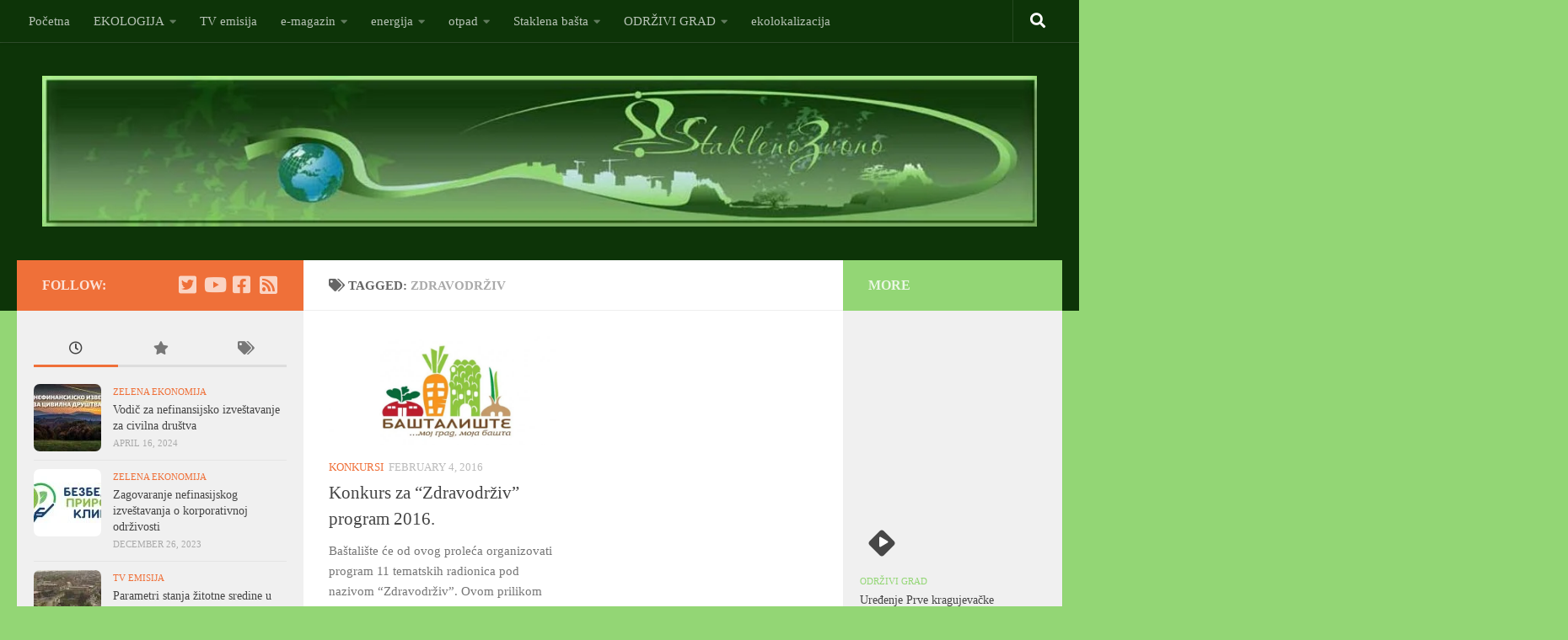

--- FILE ---
content_type: text/html; charset=UTF-8
request_url: https://staklenozvono.rs/tag/zdravodrziv/
body_size: 25183
content:
<!DOCTYPE html>
<html class="no-js" lang="en-US">
<head>
  <meta charset="UTF-8">
  <meta name="viewport" content="width=device-width, initial-scale=1.0">
  <link rel="profile" href="https://gmpg.org/xfn/11" />
  <link rel="pingback" href="https://staklenozvono.rs/xmlrpc.php">

  <title>Zdravodrživ &#8211; Stakleno Zvono e-TV magazin</title>
<meta name='robots' content='max-image-preview:large' />
<script>document.documentElement.className = document.documentElement.className.replace("no-js","js");</script>
<link rel="alternate" type="application/rss+xml" title="Stakleno Zvono e-TV magazin &raquo; Feed" href="https://staklenozvono.rs/feed/" />
<link rel="alternate" type="application/rss+xml" title="Stakleno Zvono e-TV magazin &raquo; Comments Feed" href="https://staklenozvono.rs/comments/feed/" />
<link rel="alternate" type="application/rss+xml" title="Stakleno Zvono e-TV magazin &raquo; Zdravodrživ Tag Feed" href="https://staklenozvono.rs/tag/zdravodrziv/feed/" />
<style id='wp-img-auto-sizes-contain-inline-css'>
img:is([sizes=auto i],[sizes^="auto," i]){contain-intrinsic-size:3000px 1500px}
/*# sourceURL=wp-img-auto-sizes-contain-inline-css */
</style>
<style id='wp-emoji-styles-inline-css'>

	img.wp-smiley, img.emoji {
		display: inline !important;
		border: none !important;
		box-shadow: none !important;
		height: 1em !important;
		width: 1em !important;
		margin: 0 0.07em !important;
		vertical-align: -0.1em !important;
		background: none !important;
		padding: 0 !important;
	}
/*# sourceURL=wp-emoji-styles-inline-css */
</style>
<style id='wp-block-library-inline-css'>
:root{--wp-block-synced-color:#7a00df;--wp-block-synced-color--rgb:122,0,223;--wp-bound-block-color:var(--wp-block-synced-color);--wp-editor-canvas-background:#ddd;--wp-admin-theme-color:#007cba;--wp-admin-theme-color--rgb:0,124,186;--wp-admin-theme-color-darker-10:#006ba1;--wp-admin-theme-color-darker-10--rgb:0,107,160.5;--wp-admin-theme-color-darker-20:#005a87;--wp-admin-theme-color-darker-20--rgb:0,90,135;--wp-admin-border-width-focus:2px}@media (min-resolution:192dpi){:root{--wp-admin-border-width-focus:1.5px}}.wp-element-button{cursor:pointer}:root .has-very-light-gray-background-color{background-color:#eee}:root .has-very-dark-gray-background-color{background-color:#313131}:root .has-very-light-gray-color{color:#eee}:root .has-very-dark-gray-color{color:#313131}:root .has-vivid-green-cyan-to-vivid-cyan-blue-gradient-background{background:linear-gradient(135deg,#00d084,#0693e3)}:root .has-purple-crush-gradient-background{background:linear-gradient(135deg,#34e2e4,#4721fb 50%,#ab1dfe)}:root .has-hazy-dawn-gradient-background{background:linear-gradient(135deg,#faaca8,#dad0ec)}:root .has-subdued-olive-gradient-background{background:linear-gradient(135deg,#fafae1,#67a671)}:root .has-atomic-cream-gradient-background{background:linear-gradient(135deg,#fdd79a,#004a59)}:root .has-nightshade-gradient-background{background:linear-gradient(135deg,#330968,#31cdcf)}:root .has-midnight-gradient-background{background:linear-gradient(135deg,#020381,#2874fc)}:root{--wp--preset--font-size--normal:16px;--wp--preset--font-size--huge:42px}.has-regular-font-size{font-size:1em}.has-larger-font-size{font-size:2.625em}.has-normal-font-size{font-size:var(--wp--preset--font-size--normal)}.has-huge-font-size{font-size:var(--wp--preset--font-size--huge)}.has-text-align-center{text-align:center}.has-text-align-left{text-align:left}.has-text-align-right{text-align:right}.has-fit-text{white-space:nowrap!important}#end-resizable-editor-section{display:none}.aligncenter{clear:both}.items-justified-left{justify-content:flex-start}.items-justified-center{justify-content:center}.items-justified-right{justify-content:flex-end}.items-justified-space-between{justify-content:space-between}.screen-reader-text{border:0;clip-path:inset(50%);height:1px;margin:-1px;overflow:hidden;padding:0;position:absolute;width:1px;word-wrap:normal!important}.screen-reader-text:focus{background-color:#ddd;clip-path:none;color:#444;display:block;font-size:1em;height:auto;left:5px;line-height:normal;padding:15px 23px 14px;text-decoration:none;top:5px;width:auto;z-index:100000}html :where(.has-border-color){border-style:solid}html :where([style*=border-top-color]){border-top-style:solid}html :where([style*=border-right-color]){border-right-style:solid}html :where([style*=border-bottom-color]){border-bottom-style:solid}html :where([style*=border-left-color]){border-left-style:solid}html :where([style*=border-width]){border-style:solid}html :where([style*=border-top-width]){border-top-style:solid}html :where([style*=border-right-width]){border-right-style:solid}html :where([style*=border-bottom-width]){border-bottom-style:solid}html :where([style*=border-left-width]){border-left-style:solid}html :where(img[class*=wp-image-]){height:auto;max-width:100%}:where(figure){margin:0 0 1em}html :where(.is-position-sticky){--wp-admin--admin-bar--position-offset:var(--wp-admin--admin-bar--height,0px)}@media screen and (max-width:600px){html :where(.is-position-sticky){--wp-admin--admin-bar--position-offset:0px}}

/*# sourceURL=wp-block-library-inline-css */
</style><style id='global-styles-inline-css'>
:root{--wp--preset--aspect-ratio--square: 1;--wp--preset--aspect-ratio--4-3: 4/3;--wp--preset--aspect-ratio--3-4: 3/4;--wp--preset--aspect-ratio--3-2: 3/2;--wp--preset--aspect-ratio--2-3: 2/3;--wp--preset--aspect-ratio--16-9: 16/9;--wp--preset--aspect-ratio--9-16: 9/16;--wp--preset--color--black: #000000;--wp--preset--color--cyan-bluish-gray: #abb8c3;--wp--preset--color--white: #ffffff;--wp--preset--color--pale-pink: #f78da7;--wp--preset--color--vivid-red: #cf2e2e;--wp--preset--color--luminous-vivid-orange: #ff6900;--wp--preset--color--luminous-vivid-amber: #fcb900;--wp--preset--color--light-green-cyan: #7bdcb5;--wp--preset--color--vivid-green-cyan: #00d084;--wp--preset--color--pale-cyan-blue: #8ed1fc;--wp--preset--color--vivid-cyan-blue: #0693e3;--wp--preset--color--vivid-purple: #9b51e0;--wp--preset--gradient--vivid-cyan-blue-to-vivid-purple: linear-gradient(135deg,rgb(6,147,227) 0%,rgb(155,81,224) 100%);--wp--preset--gradient--light-green-cyan-to-vivid-green-cyan: linear-gradient(135deg,rgb(122,220,180) 0%,rgb(0,208,130) 100%);--wp--preset--gradient--luminous-vivid-amber-to-luminous-vivid-orange: linear-gradient(135deg,rgb(252,185,0) 0%,rgb(255,105,0) 100%);--wp--preset--gradient--luminous-vivid-orange-to-vivid-red: linear-gradient(135deg,rgb(255,105,0) 0%,rgb(207,46,46) 100%);--wp--preset--gradient--very-light-gray-to-cyan-bluish-gray: linear-gradient(135deg,rgb(238,238,238) 0%,rgb(169,184,195) 100%);--wp--preset--gradient--cool-to-warm-spectrum: linear-gradient(135deg,rgb(74,234,220) 0%,rgb(151,120,209) 20%,rgb(207,42,186) 40%,rgb(238,44,130) 60%,rgb(251,105,98) 80%,rgb(254,248,76) 100%);--wp--preset--gradient--blush-light-purple: linear-gradient(135deg,rgb(255,206,236) 0%,rgb(152,150,240) 100%);--wp--preset--gradient--blush-bordeaux: linear-gradient(135deg,rgb(254,205,165) 0%,rgb(254,45,45) 50%,rgb(107,0,62) 100%);--wp--preset--gradient--luminous-dusk: linear-gradient(135deg,rgb(255,203,112) 0%,rgb(199,81,192) 50%,rgb(65,88,208) 100%);--wp--preset--gradient--pale-ocean: linear-gradient(135deg,rgb(255,245,203) 0%,rgb(182,227,212) 50%,rgb(51,167,181) 100%);--wp--preset--gradient--electric-grass: linear-gradient(135deg,rgb(202,248,128) 0%,rgb(113,206,126) 100%);--wp--preset--gradient--midnight: linear-gradient(135deg,rgb(2,3,129) 0%,rgb(40,116,252) 100%);--wp--preset--font-size--small: 13px;--wp--preset--font-size--medium: 20px;--wp--preset--font-size--large: 36px;--wp--preset--font-size--x-large: 42px;--wp--preset--spacing--20: 0.44rem;--wp--preset--spacing--30: 0.67rem;--wp--preset--spacing--40: 1rem;--wp--preset--spacing--50: 1.5rem;--wp--preset--spacing--60: 2.25rem;--wp--preset--spacing--70: 3.38rem;--wp--preset--spacing--80: 5.06rem;--wp--preset--shadow--natural: 6px 6px 9px rgba(0, 0, 0, 0.2);--wp--preset--shadow--deep: 12px 12px 50px rgba(0, 0, 0, 0.4);--wp--preset--shadow--sharp: 6px 6px 0px rgba(0, 0, 0, 0.2);--wp--preset--shadow--outlined: 6px 6px 0px -3px rgb(255, 255, 255), 6px 6px rgb(0, 0, 0);--wp--preset--shadow--crisp: 6px 6px 0px rgb(0, 0, 0);}:where(.is-layout-flex){gap: 0.5em;}:where(.is-layout-grid){gap: 0.5em;}body .is-layout-flex{display: flex;}.is-layout-flex{flex-wrap: wrap;align-items: center;}.is-layout-flex > :is(*, div){margin: 0;}body .is-layout-grid{display: grid;}.is-layout-grid > :is(*, div){margin: 0;}:where(.wp-block-columns.is-layout-flex){gap: 2em;}:where(.wp-block-columns.is-layout-grid){gap: 2em;}:where(.wp-block-post-template.is-layout-flex){gap: 1.25em;}:where(.wp-block-post-template.is-layout-grid){gap: 1.25em;}.has-black-color{color: var(--wp--preset--color--black) !important;}.has-cyan-bluish-gray-color{color: var(--wp--preset--color--cyan-bluish-gray) !important;}.has-white-color{color: var(--wp--preset--color--white) !important;}.has-pale-pink-color{color: var(--wp--preset--color--pale-pink) !important;}.has-vivid-red-color{color: var(--wp--preset--color--vivid-red) !important;}.has-luminous-vivid-orange-color{color: var(--wp--preset--color--luminous-vivid-orange) !important;}.has-luminous-vivid-amber-color{color: var(--wp--preset--color--luminous-vivid-amber) !important;}.has-light-green-cyan-color{color: var(--wp--preset--color--light-green-cyan) !important;}.has-vivid-green-cyan-color{color: var(--wp--preset--color--vivid-green-cyan) !important;}.has-pale-cyan-blue-color{color: var(--wp--preset--color--pale-cyan-blue) !important;}.has-vivid-cyan-blue-color{color: var(--wp--preset--color--vivid-cyan-blue) !important;}.has-vivid-purple-color{color: var(--wp--preset--color--vivid-purple) !important;}.has-black-background-color{background-color: var(--wp--preset--color--black) !important;}.has-cyan-bluish-gray-background-color{background-color: var(--wp--preset--color--cyan-bluish-gray) !important;}.has-white-background-color{background-color: var(--wp--preset--color--white) !important;}.has-pale-pink-background-color{background-color: var(--wp--preset--color--pale-pink) !important;}.has-vivid-red-background-color{background-color: var(--wp--preset--color--vivid-red) !important;}.has-luminous-vivid-orange-background-color{background-color: var(--wp--preset--color--luminous-vivid-orange) !important;}.has-luminous-vivid-amber-background-color{background-color: var(--wp--preset--color--luminous-vivid-amber) !important;}.has-light-green-cyan-background-color{background-color: var(--wp--preset--color--light-green-cyan) !important;}.has-vivid-green-cyan-background-color{background-color: var(--wp--preset--color--vivid-green-cyan) !important;}.has-pale-cyan-blue-background-color{background-color: var(--wp--preset--color--pale-cyan-blue) !important;}.has-vivid-cyan-blue-background-color{background-color: var(--wp--preset--color--vivid-cyan-blue) !important;}.has-vivid-purple-background-color{background-color: var(--wp--preset--color--vivid-purple) !important;}.has-black-border-color{border-color: var(--wp--preset--color--black) !important;}.has-cyan-bluish-gray-border-color{border-color: var(--wp--preset--color--cyan-bluish-gray) !important;}.has-white-border-color{border-color: var(--wp--preset--color--white) !important;}.has-pale-pink-border-color{border-color: var(--wp--preset--color--pale-pink) !important;}.has-vivid-red-border-color{border-color: var(--wp--preset--color--vivid-red) !important;}.has-luminous-vivid-orange-border-color{border-color: var(--wp--preset--color--luminous-vivid-orange) !important;}.has-luminous-vivid-amber-border-color{border-color: var(--wp--preset--color--luminous-vivid-amber) !important;}.has-light-green-cyan-border-color{border-color: var(--wp--preset--color--light-green-cyan) !important;}.has-vivid-green-cyan-border-color{border-color: var(--wp--preset--color--vivid-green-cyan) !important;}.has-pale-cyan-blue-border-color{border-color: var(--wp--preset--color--pale-cyan-blue) !important;}.has-vivid-cyan-blue-border-color{border-color: var(--wp--preset--color--vivid-cyan-blue) !important;}.has-vivid-purple-border-color{border-color: var(--wp--preset--color--vivid-purple) !important;}.has-vivid-cyan-blue-to-vivid-purple-gradient-background{background: var(--wp--preset--gradient--vivid-cyan-blue-to-vivid-purple) !important;}.has-light-green-cyan-to-vivid-green-cyan-gradient-background{background: var(--wp--preset--gradient--light-green-cyan-to-vivid-green-cyan) !important;}.has-luminous-vivid-amber-to-luminous-vivid-orange-gradient-background{background: var(--wp--preset--gradient--luminous-vivid-amber-to-luminous-vivid-orange) !important;}.has-luminous-vivid-orange-to-vivid-red-gradient-background{background: var(--wp--preset--gradient--luminous-vivid-orange-to-vivid-red) !important;}.has-very-light-gray-to-cyan-bluish-gray-gradient-background{background: var(--wp--preset--gradient--very-light-gray-to-cyan-bluish-gray) !important;}.has-cool-to-warm-spectrum-gradient-background{background: var(--wp--preset--gradient--cool-to-warm-spectrum) !important;}.has-blush-light-purple-gradient-background{background: var(--wp--preset--gradient--blush-light-purple) !important;}.has-blush-bordeaux-gradient-background{background: var(--wp--preset--gradient--blush-bordeaux) !important;}.has-luminous-dusk-gradient-background{background: var(--wp--preset--gradient--luminous-dusk) !important;}.has-pale-ocean-gradient-background{background: var(--wp--preset--gradient--pale-ocean) !important;}.has-electric-grass-gradient-background{background: var(--wp--preset--gradient--electric-grass) !important;}.has-midnight-gradient-background{background: var(--wp--preset--gradient--midnight) !important;}.has-small-font-size{font-size: var(--wp--preset--font-size--small) !important;}.has-medium-font-size{font-size: var(--wp--preset--font-size--medium) !important;}.has-large-font-size{font-size: var(--wp--preset--font-size--large) !important;}.has-x-large-font-size{font-size: var(--wp--preset--font-size--x-large) !important;}
/*# sourceURL=global-styles-inline-css */
</style>

<style id='classic-theme-styles-inline-css'>
/*! This file is auto-generated */
.wp-block-button__link{color:#fff;background-color:#32373c;border-radius:9999px;box-shadow:none;text-decoration:none;padding:calc(.667em + 2px) calc(1.333em + 2px);font-size:1.125em}.wp-block-file__button{background:#32373c;color:#fff;text-decoration:none}
/*# sourceURL=/wp-includes/css/classic-themes.min.css */
</style>
<link rel='stylesheet' id='hueman-main-style-css' href='https://staklenozvono.rs/wp-content/themes/hueman/assets/front/css/main.min.css?ver=3.7.27' media='all' />
<style id='hueman-main-style-inline-css'>
body { font-family:Georgia, serif;font-size:0.94rem }@media only screen and (min-width: 720px) {
        .nav > li { font-size:0.94rem; }
      }.sidebar .widget { padding-left: 20px; padding-right: 20px; padding-top: 20px; }::selection { background-color: #ef7039; }
::-moz-selection { background-color: #ef7039; }a,a>span.hu-external::after,.themeform label .required,#flexslider-featured .flex-direction-nav .flex-next:hover,#flexslider-featured .flex-direction-nav .flex-prev:hover,.post-hover:hover .post-title a,.post-title a:hover,.sidebar.s1 .post-nav li a:hover i,.content .post-nav li a:hover i,.post-related a:hover,.sidebar.s1 .widget_rss ul li a,#footer .widget_rss ul li a,.sidebar.s1 .widget_calendar a,#footer .widget_calendar a,.sidebar.s1 .alx-tab .tab-item-category a,.sidebar.s1 .alx-posts .post-item-category a,.sidebar.s1 .alx-tab li:hover .tab-item-title a,.sidebar.s1 .alx-tab li:hover .tab-item-comment a,.sidebar.s1 .alx-posts li:hover .post-item-title a,#footer .alx-tab .tab-item-category a,#footer .alx-posts .post-item-category a,#footer .alx-tab li:hover .tab-item-title a,#footer .alx-tab li:hover .tab-item-comment a,#footer .alx-posts li:hover .post-item-title a,.comment-tabs li.active a,.comment-awaiting-moderation,.child-menu a:hover,.child-menu .current_page_item > a,.wp-pagenavi a{ color: #ef7039; }input[type="submit"],.themeform button[type="submit"],.sidebar.s1 .sidebar-top,.sidebar.s1 .sidebar-toggle,#flexslider-featured .flex-control-nav li a.flex-active,.post-tags a:hover,.sidebar.s1 .widget_calendar caption,#footer .widget_calendar caption,.author-bio .bio-avatar:after,.commentlist li.bypostauthor > .comment-body:after,.commentlist li.comment-author-admin > .comment-body:after{ background-color: #ef7039; }.post-format .format-container { border-color: #ef7039; }.sidebar.s1 .alx-tabs-nav li.active a,#footer .alx-tabs-nav li.active a,.comment-tabs li.active a,.wp-pagenavi a:hover,.wp-pagenavi a:active,.wp-pagenavi span.current{ border-bottom-color: #ef7039!important; }.sidebar.s2 .post-nav li a:hover i,
.sidebar.s2 .widget_rss ul li a,
.sidebar.s2 .widget_calendar a,
.sidebar.s2 .alx-tab .tab-item-category a,
.sidebar.s2 .alx-posts .post-item-category a,
.sidebar.s2 .alx-tab li:hover .tab-item-title a,
.sidebar.s2 .alx-tab li:hover .tab-item-comment a,
.sidebar.s2 .alx-posts li:hover .post-item-title a { color: #93d675; }
.sidebar.s2 .sidebar-top,.sidebar.s2 .sidebar-toggle,.post-comments,.jp-play-bar,.jp-volume-bar-value,.sidebar.s2 .widget_calendar caption{ background-color: #93d675; }.sidebar.s2 .alx-tabs-nav li.active a { border-bottom-color: #93d675; }
.post-comments::before { border-right-color: #93d675; }
      .search-expand,
              #nav-topbar.nav-container { background-color: #0d3408}@media only screen and (min-width: 720px) {
                #nav-topbar .nav ul { background-color: #0d3408; }
              }.is-scrolled #header .nav-container.desktop-sticky,
              .is-scrolled #header .search-expand { background-color: #0d3408; background-color: rgba(13,52,8,0.90) }.is-scrolled .topbar-transparent #nav-topbar.desktop-sticky .nav ul { background-color: #0d3408; background-color: rgba(13,52,8,0.95) }#header { background-color: #0d3408; }
@media only screen and (min-width: 720px) {
  #nav-header .nav ul { background-color: #0d3408; }
}
        #header #nav-mobile { background-color: #33363b; }.is-scrolled #header #nav-mobile { background-color: #33363b; background-color: rgba(51,54,59,0.90) }#nav-header.nav-container, #main-header-search .search-expand { background-color: #0d3408; }
@media only screen and (min-width: 720px) {
  #nav-header .nav ul { background-color: #0d3408; }
}
        #footer-bottom { background-color: #0d3408; }.site-title a img { max-height: 200px; }img { -webkit-border-radius: 7px; border-radius: 7px; }body { background-color: #93d675; }
/*# sourceURL=hueman-main-style-inline-css */
</style>
<link rel='stylesheet' id='hueman-font-awesome-css' href='https://staklenozvono.rs/wp-content/themes/hueman/assets/front/css/font-awesome.min.css?ver=3.7.27' media='all' />
<script id="real3d-flipbook-global-js-extra">
var flipbookOptions_global = {"pages":[],"pdfUrl":"","printPdfUrl":"","tableOfContent":[],"id":"","bookId":"","date":"","lightboxThumbnailUrl":"","mode":"normal","viewMode":"webgl","pageTextureSize":"2048","pageTextureSizeSmall":"1500","pageTextureSizeMobile":"","pageTextureSizeMobileSmall":"1024","minPixelRatio":"1","pdfTextLayer":"true","zoomMin":"0.9","zoomStep":"2","zoomSize":"","zoomReset":"false","doubleClickZoom":"true","pageDrag":"true","singlePageMode":"false","pageFlipDuration":"1","sound":"true","startPage":"1","pageNumberOffset":"0","deeplinking":{"enabled":"false","prefix":""},"responsiveView":"true","responsiveViewTreshold":"768","responsiveViewRatio":"1","cover":"true","backCover":"true","scaleCover":"false","pageCaptions":"false","height":"400","responsiveHeight":"true","containerRatio":"","thumbnailsOnStart":"false","contentOnStart":"false","searchOnStart":"","searchResultsThumbs":"false","tableOfContentCloseOnClick":"true","thumbsCloseOnClick":"true","autoplayOnStart":"false","autoplayInterval":"3000","autoplayLoop":"true","autoplayStartPage":"1","rightToLeft":"false","pageWidth":"","pageHeight":"","thumbSize":"130","logoImg":"","logoUrl":"","logoUrlTarget":"","logoCSS":"position:absolute;left:0;top:0;","menuSelector":"","zIndex":"auto","preloaderText":"","googleAnalyticsTrackingCode":"","pdfBrowserViewerIfIE":"false","modeMobile":"","viewModeMobile":"","aspectMobile":"","aspectRatioMobile":"0.71","singlePageModeIfMobile":"false","logoHideOnMobile":"false","mobile":{"thumbnailsOnStart":"false","contentOnStart":"false","pagesInMemory":"6","bitmapResizeHeight":"","bitmapResizeQuality":"","currentPage":{"enabled":"false"},"pdfUrl":""},"lightboxCssClass":"","lightboxLink":"","lightboxLinkNewWindow":"true","lightboxBackground":"rgb(81, 85, 88)","lightboxBackgroundPattern":"","lightboxBackgroundImage":"","lightboxContainerCSS":"display:inline-block;padding:10px;","lightboxThumbnailHeight":"300","lightboxThumbnailUrlCSS":"display:block;","lightboxThumbnailInfo":"false","lightboxThumbnailInfoText":"","lightboxThumbnailInfoCSS":"top: 0;  width: 100%; height: 100%; font-size: 16px; color: #000; background: rgba(255,255,255,.8); ","showTitle":"false","showDate":"false","hideThumbnail":"false","lightboxText":"","lightboxTextCSS":"display:block;","lightboxTextPosition":"top","lightBoxOpened":"false","lightBoxFullscreen":"false","lightboxStartPage":"","lightboxMarginV":"0","lightboxMarginH":"0","lights":"true","lightPositionX":"0","lightPositionY":"150","lightPositionZ":"1400","lightIntensity":"0.6","shadows":"true","shadowMapSize":"2048","shadowOpacity":"0.2","shadowDistance":"15","pageHardness":"2","coverHardness":"2","pageRoughness":"1","pageMetalness":"0","pageSegmentsW":"6","pageSegmentsH":"1","pagesInMemory":"20","bitmapResizeHeight":"","bitmapResizeQuality":"","pageMiddleShadowSize":"2","pageMiddleShadowColorL":"#999999","pageMiddleShadowColorR":"#777777","antialias":"false","pan":"0","tilt":"0","rotateCameraOnMouseDrag":"true","panMax":"20","panMin":"-20","tiltMax":"0","tiltMin":"0","currentPage":{"enabled":"true","title":"Current page","hAlign":"left","vAlign":"top"},"btnAutoplay":{"enabled":"true","title":"Autoplay"},"btnNext":{"enabled":"true","title":"Next Page"},"btnLast":{"enabled":"false","title":"Last Page"},"btnPrev":{"enabled":"true","title":"Previous Page"},"btnFirst":{"enabled":"false","title":"First Page"},"btnZoomIn":{"enabled":"true","title":"Zoom in"},"btnZoomOut":{"enabled":"true","title":"Zoom out"},"btnToc":{"enabled":"true","title":"Table of Contents"},"btnThumbs":{"enabled":"true","title":"Pages"},"btnShare":{"enabled":"true","title":"Share"},"btnNotes":{"enabled":"false","title":"Notes"},"btnDownloadPages":{"enabled":"false","url":"","title":"Download pages"},"btnDownloadPdf":{"enabled":"true","url":"","title":"Download PDF","forceDownload":"true","openInNewWindow":"true"},"btnSound":{"enabled":"true","title":"Sound"},"btnExpand":{"enabled":"true","title":"Toggle fullscreen"},"btnSingle":{"enabled":"true","title":"Toggle single page"},"btnSearch":{"enabled":"false","title":"Search"},"search":{"enabled":"false","title":"Search"},"btnBookmark":{"enabled":"false","title":"Bookmark"},"btnPrint":{"enabled":"true","title":"Print"},"btnTools":{"enabled":"true","title":"Tools"},"btnClose":{"enabled":"true","title":"Close"},"whatsapp":{"enabled":"true"},"twitter":{"enabled":"true"},"facebook":{"enabled":"true"},"pinterest":{"enabled":"true"},"email":{"enabled":"true"},"linkedin":{"enabled":"true"},"digg":{"enabled":"false"},"reddit":{"enabled":"false"},"shareUrl":"","shareTitle":"","shareImage":"","layout":"1","icons":"FontAwesome","skin":"light","useFontAwesome5":"true","sideNavigationButtons":"true","menuNavigationButtons":"false","backgroundColor":"rgb(81, 85, 88)","backgroundPattern":"","backgroundImage":"","backgroundTransparent":"false","menuBackground":"","menuShadow":"","menuMargin":"0","menuPadding":"0","menuOverBook":"false","menuFloating":"false","menuTransparent":"false","menu2Background":"","menu2Shadow":"","menu2Margin":"0","menu2Padding":"0","menu2OverBook":"true","menu2Floating":"false","menu2Transparent":"true","skinColor":"","skinBackground":"","hideMenu":"false","menuAlignHorizontal":"center","btnColor":"","btnColorHover":"","btnBackground":"none","btnRadius":"0","btnMargin":"0","btnSize":"18","btnPaddingV":"10","btnPaddingH":"10","btnShadow":"","btnTextShadow":"","btnBorder":"","arrowColor":"#fff","arrowColorHover":"#fff","arrowBackground":"rgba(0,0,0,0)","arrowBackgroundHover":"rgba(0, 0, 0, .15)","arrowRadius":"4","arrowMargin":"4","arrowSize":"40","arrowPadding":"10","arrowTextShadow":"0px 0px 1px rgba(0, 0, 0, 1)","arrowBorder":"","closeBtnColorHover":"#FFF","closeBtnBackground":"rgba(0,0,0,.4)","closeBtnRadius":"0","closeBtnMargin":"0","closeBtnSize":"20","closeBtnPadding":"5","closeBtnTextShadow":"","closeBtnBorder":"","floatingBtnColor":"","floatingBtnColorHover":"","floatingBtnBackground":"","floatingBtnBackgroundHover":"","floatingBtnRadius":"","floatingBtnMargin":"","floatingBtnSize":"","floatingBtnPadding":"","floatingBtnShadow":"","floatingBtnTextShadow":"","floatingBtnBorder":"","currentPageMarginV":"5","currentPageMarginH":"5","arrowsAlwaysEnabledForNavigation":"true","arrowsDisabledNotFullscreen":"true","touchSwipeEnabled":"true","fitToWidth":"false","rightClickEnabled":"true","linkColor":"rgba(0, 0, 0, 0)","linkColorHover":"rgba(255, 255, 0, 1)","linkOpacity":"0.4","linkTarget":"_blank","pdfAutoLinks":"false","disableRange":"false","strings":{"print":"Print","printLeftPage":"Print left page","printRightPage":"Print right page","printCurrentPage":"Print current page","printAllPages":"Print all pages","download":"Download","downloadLeftPage":"Download left page","downloadRightPage":"Download right page","downloadCurrentPage":"Download current page","downloadAllPages":"Download all pages","bookmarks":"Bookmarks","bookmarkLeftPage":"Bookmark left page","bookmarkRightPage":"Bookmark right page","bookmarkCurrentPage":"Bookmark current page","search":"Search","findInDocument":"Find in document","pagesFoundContaining":"pages found containing","noMatches":"No matches","matchesFound":"matches found","page":"Page","matches":"matches","thumbnails":"Thumbnails","tableOfContent":"Table of Contents","share":"Share","pressEscToClose":"Press ESC to close","password":"Password","addNote":"Add note","typeInYourNote":"Type in your note..."},"access":"free","backgroundMusic":"","cornerCurl":"false","pdfTools":{"pageHeight":1500,"thumbHeight":200,"quality":0.8,"textLayer":"true","autoConvert":"true"},"slug":"","convertPDFLinks":"true","convertPDFLinksWithClass":"","convertPDFLinksWithoutClass":"","overridePDFEmbedder":"true","overrideDflip":"true","overrideWonderPDFEmbed":"true","override3DFlipBook":"true","overridePDFjsViewer":"true","resumeReading":"false","previewPages":"","previewMode":"","lightboxCloseOnClick":"false","btnSelect":{"enabled":"true","title":"Select tool"},"sideBtnColor":"#fff","sideBtnColorHover":"#fff","sideBtnBackground":"rgba(0,0,0,.3)","sideBtnBackgroundHover":"","sideBtnRadius":"0","sideBtnMargin":"0","sideBtnSize":"25","sideBtnPaddingV":"10","sideBtnPaddingH":"10","sideBtnShadow":"","sideBtnTextShadow":"","sideBtnBorder":""};
//# sourceURL=real3d-flipbook-global-js-extra
</script>
<script src="https://staklenozvono.rs/wp-includes/js/jquery/jquery.min.js?ver=3.7.1" id="jquery-core-js"></script>
<script src="https://staklenozvono.rs/wp-includes/js/jquery/jquery-migrate.min.js?ver=3.4.1" id="jquery-migrate-js"></script>
<link rel="https://api.w.org/" href="https://staklenozvono.rs/wp-json/" /><link rel="alternate" title="JSON" type="application/json" href="https://staklenozvono.rs/wp-json/wp/v2/tags/1857" /><link rel="EditURI" type="application/rsd+xml" title="RSD" href="https://staklenozvono.rs/xmlrpc.php?rsd" />
<meta name="generator" content="WordPress 6.9" />
    <link rel="preload" as="font" type="font/woff2" href="https://staklenozvono.rs/wp-content/themes/hueman/assets/front/webfonts/fa-brands-400.woff2?v=5.15.2" crossorigin="anonymous"/>
    <link rel="preload" as="font" type="font/woff2" href="https://staklenozvono.rs/wp-content/themes/hueman/assets/front/webfonts/fa-regular-400.woff2?v=5.15.2" crossorigin="anonymous"/>
    <link rel="preload" as="font" type="font/woff2" href="https://staklenozvono.rs/wp-content/themes/hueman/assets/front/webfonts/fa-solid-900.woff2?v=5.15.2" crossorigin="anonymous"/>
  <!--[if lt IE 9]>
<script src="https://staklenozvono.rs/wp-content/themes/hueman/assets/front/js/ie/html5shiv-printshiv.min.js"></script>
<script src="https://staklenozvono.rs/wp-content/themes/hueman/assets/front/js/ie/selectivizr.js"></script>
<![endif]-->
</head>

<body class="archive tag tag-zdravodrziv tag-1857 wp-embed-responsive wp-theme-hueman col-3cm full-width topbar-enabled mobile-sidebar-hide header-desktop-sticky header-mobile-sticky hueman-3-7-27 chrome">
<div id="wrapper">
  <a class="screen-reader-text skip-link" href="#content">Skip to content</a>
  
  <header id="header" class="specific-mobile-menu-on one-mobile-menu mobile_menu header-ads-desktop  topbar-transparent no-header-img">
        <nav class="nav-container group mobile-menu mobile-sticky " id="nav-mobile" data-menu-id="header-1">
  <div class="mobile-title-logo-in-header"><p class="site-title">                  <a class="custom-logo-link" href="https://staklenozvono.rs/" rel="home" title="Stakleno Zvono e-TV magazin | Home page"><img src="https://staklenozvono.rs/wp-content/uploads/2014/02/cropped-staklenozvono_head11.jpg" alt="Stakleno Zvono e-TV magazin"  /></a>                </p></div>
        
                    <!-- <div class="ham__navbar-toggler collapsed" aria-expanded="false">
          <div class="ham__navbar-span-wrapper">
            <span class="ham-toggler-menu__span"></span>
          </div>
        </div> -->
        <button class="ham__navbar-toggler-two collapsed" title="Menu" aria-expanded="false">
          <span class="ham__navbar-span-wrapper">
            <span class="line line-1"></span>
            <span class="line line-2"></span>
            <span class="line line-3"></span>
          </span>
        </button>
            
      <div class="nav-text"></div>
      <div class="nav-wrap container">
                  <ul class="nav container-inner group mobile-search">
                            <li>
                  <form role="search" method="get" class="search-form" action="https://staklenozvono.rs/">
				<label>
					<span class="screen-reader-text">Search for:</span>
					<input type="search" class="search-field" placeholder="Search &hellip;" value="" name="s" />
				</label>
				<input type="submit" class="search-submit" value="Search" />
			</form>                </li>
                      </ul>
                <ul id="menu-rubrike" class="nav container-inner group"><li id="menu-item-8575" class="menu-item menu-item-type-custom menu-item-object-custom menu-item-home menu-item-8575"><a href="http://staklenozvono.rs/">Početna</a></li>
<li id="menu-item-8550" class="menu-item menu-item-type-taxonomy menu-item-object-category menu-item-has-children menu-item-8550"><a href="https://staklenozvono.rs/category/ekologija/">EKOLOGIJA</a>
<ul class="sub-menu">
	<li id="menu-item-14721" class="menu-item menu-item-type-taxonomy menu-item-object-category menu-item-has-children menu-item-14721"><a href="https://staklenozvono.rs/category/biodiverzitet/">biodiverzitet</a>
	<ul class="sub-menu">
		<li id="menu-item-14722" class="menu-item menu-item-type-taxonomy menu-item-object-category menu-item-14722"><a href="https://staklenozvono.rs/category/biodiverzitet/fauna/">fauna</a></li>
		<li id="menu-item-14723" class="menu-item menu-item-type-taxonomy menu-item-object-category menu-item-14723"><a href="https://staklenozvono.rs/category/biodiverzitet/flora/">flora</a></li>
		<li id="menu-item-14724" class="menu-item menu-item-type-taxonomy menu-item-object-category menu-item-14724"><a href="https://staklenozvono.rs/category/biodiverzitet/gmo/">GMO</a></li>
	</ul>
</li>
	<li id="menu-item-14720" class="menu-item menu-item-type-taxonomy menu-item-object-category menu-item-has-children menu-item-14720"><a href="https://staklenozvono.rs/category/zastita-zivotne-sredine/">Zaštita životne sredine</a>
	<ul class="sub-menu">
		<li id="menu-item-14993" class="menu-item menu-item-type-taxonomy menu-item-object-category menu-item-14993"><a href="https://staklenozvono.rs/category/zastita-zivotne-sredine/zagadenje/">zagadjenje</a></li>
		<li id="menu-item-14730" class="menu-item menu-item-type-taxonomy menu-item-object-category menu-item-has-children menu-item-14730"><a href="https://staklenozvono.rs/category/zastita-zivotne-sredine/zastita-prirode/">zaštita prirode</a>
		<ul class="sub-menu">
			<li id="menu-item-14727" class="menu-item menu-item-type-taxonomy menu-item-object-category menu-item-14727"><a href="https://staklenozvono.rs/category/zastita-zivotne-sredine/zastita-prirode/zasticena-podrucja/">zaštićena područja</a></li>
		</ul>
</li>
		<li id="menu-item-14852" class="menu-item menu-item-type-taxonomy menu-item-object-category menu-item-14852"><a href="https://staklenozvono.rs/category/zastita-zivotne-sredine/zakon/">Zeleni zakoni</a></li>
		<li id="menu-item-14734" class="menu-item menu-item-type-taxonomy menu-item-object-category menu-item-14734"><a href="https://staklenozvono.rs/category/zastita-zivotne-sredine/klimatske-promene/">klimatske promene</a></li>
		<li id="menu-item-14725" class="menu-item menu-item-type-taxonomy menu-item-object-category menu-item-has-children menu-item-14725"><a href="https://staklenozvono.rs/category/ekolokalizacija/upravljanje-vodama/">upravljanje vodama</a>
		<ul class="sub-menu">
			<li id="menu-item-14851" class="menu-item menu-item-type-taxonomy menu-item-object-category menu-item-14851"><a href="https://staklenozvono.rs/category/zastita-zivotne-sredine/zastita-voda/">zaštita voda</a></li>
		</ul>
</li>
		<li id="menu-item-14726" class="menu-item menu-item-type-taxonomy menu-item-object-category menu-item-14726"><a href="https://staklenozvono.rs/category/zastita-zivotne-sredine/zasticene-vrste/">zaštićene vrste</a></li>
		<li id="menu-item-14728" class="menu-item menu-item-type-taxonomy menu-item-object-category menu-item-14728"><a href="https://staklenozvono.rs/category/zastita-bilja/">zaštita bilja</a></li>
		<li id="menu-item-14729" class="menu-item menu-item-type-taxonomy menu-item-object-category menu-item-14729"><a href="https://staklenozvono.rs/category/zastita-zivotne-sredine/zastita-ptica/">zaštita ptica</a></li>
		<li id="menu-item-14966" class="menu-item menu-item-type-taxonomy menu-item-object-category menu-item-14966"><a href="https://staklenozvono.rs/category/zastita-zivotne-sredine/zdravlje/">zdravlje</a></li>
		<li id="menu-item-15065" class="menu-item menu-item-type-taxonomy menu-item-object-category menu-item-15065"><a href="https://staklenozvono.rs/category/zastita-zivotne-sredine/bezbednost-na-radu/">bezbednost na radu</a></li>
	</ul>
</li>
</ul>
</li>
<li id="menu-item-12914" class="menu-item menu-item-type-taxonomy menu-item-object-category menu-item-12914"><a href="https://staklenozvono.rs/category/tv-emisija-stakleno-zvono/">TV emisija</a></li>
<li id="menu-item-8564" class="menu-item menu-item-type-taxonomy menu-item-object-category menu-item-has-children menu-item-8564"><a href="https://staklenozvono.rs/category/e-magazin/">e-magazin</a>
<ul class="sub-menu">
	<li id="menu-item-13075" class="menu-item menu-item-type-taxonomy menu-item-object-category menu-item-13075"><a href="https://staklenozvono.rs/category/e-magazin/e-magazin-stakleno-zvono/">e-magazin Stakleno zvono</a></li>
	<li id="menu-item-12909" class="menu-item menu-item-type-taxonomy menu-item-object-category menu-item-12909"><a href="https://staklenozvono.rs/category/e-magazin/kragujevacki-ekoloski-bilten-kg-eko-bilten/" title="Kragujevački ekološki bilten">KG eko bilten</a></li>
	<li id="menu-item-13076" class="menu-item menu-item-type-taxonomy menu-item-object-category menu-item-13076"><a href="https://staklenozvono.rs/category/e-magazin/emcmagazin/">EMC Bilten</a></li>
</ul>
</li>
<li id="menu-item-12898" class="menu-item menu-item-type-taxonomy menu-item-object-category menu-item-has-children menu-item-12898"><a href="https://staklenozvono.rs/category/energija/">energija</a>
<ul class="sub-menu">
	<li id="menu-item-12907" class="menu-item menu-item-type-taxonomy menu-item-object-category menu-item-12907"><a href="https://staklenozvono.rs/category/energija/obnovljivi-izvori-energije/">obnovljivi izvori energije</a></li>
	<li id="menu-item-12899" class="menu-item menu-item-type-taxonomy menu-item-object-category menu-item-12899"><a href="https://staklenozvono.rs/category/energija/energija-vetra/">energija vetra</a></li>
	<li id="menu-item-12902" class="menu-item menu-item-type-taxonomy menu-item-object-category menu-item-12902"><a href="https://staklenozvono.rs/category/energija/energetska-efikasnost/">energetska efikasnost</a></li>
	<li id="menu-item-12901" class="menu-item menu-item-type-taxonomy menu-item-object-category menu-item-12901"><a href="https://staklenozvono.rs/category/energija/elektroprivreda/">elektroprivreda</a></li>
	<li id="menu-item-12904" class="menu-item menu-item-type-taxonomy menu-item-object-category menu-item-12904"><a href="https://staklenozvono.rs/category/energija/fosilna-goriva/">fosilna goriva</a></li>
	<li id="menu-item-12906" class="menu-item menu-item-type-taxonomy menu-item-object-category menu-item-12906"><a href="https://staklenozvono.rs/category/energija/hidroelektrane/">hidroelektrane</a></li>
	<li id="menu-item-12905" class="menu-item menu-item-type-taxonomy menu-item-object-category menu-item-12905"><a href="https://staklenozvono.rs/category/energija/geotermalne-vode/">geotermalne vode</a></li>
	<li id="menu-item-12900" class="menu-item menu-item-type-taxonomy menu-item-object-category menu-item-12900"><a href="https://staklenozvono.rs/category/energija/elektricna-energija/">elektricna energija</a></li>
</ul>
</li>
<li id="menu-item-12910" class="menu-item menu-item-type-taxonomy menu-item-object-category menu-item-has-children menu-item-12910"><a href="https://staklenozvono.rs/category/otpad/">otpad</a>
<ul class="sub-menu">
	<li id="menu-item-13268" class="menu-item menu-item-type-taxonomy menu-item-object-category menu-item-13268"><a href="https://staklenozvono.rs/category/otpad/upravljanje-otpadom/">upravljanje otpadom</a></li>
	<li id="menu-item-12912" class="menu-item menu-item-type-taxonomy menu-item-object-category menu-item-12912"><a href="https://staklenozvono.rs/category/otpad/reciklaza/">reciklaža</a></li>
	<li id="menu-item-12918" class="menu-item menu-item-type-taxonomy menu-item-object-category menu-item-has-children menu-item-12918"><a href="https://staklenozvono.rs/category/otpad/ambalaza/">ambalaža</a>
	<ul class="sub-menu">
		<li id="menu-item-12911" class="menu-item menu-item-type-taxonomy menu-item-object-category menu-item-12911"><a href="https://staklenozvono.rs/category/otpad/pet-ambalaza/">Pet ambalaza</a></li>
		<li id="menu-item-12920" class="menu-item menu-item-type-taxonomy menu-item-object-category menu-item-12920"><a href="https://staklenozvono.rs/category/otpad/limenke/">limenke</a></li>
	</ul>
</li>
	<li id="menu-item-12919" class="menu-item menu-item-type-taxonomy menu-item-object-category menu-item-12919"><a href="https://staklenozvono.rs/category/otpad/industrijski-otpad/">industrijski otpad</a></li>
	<li id="menu-item-12921" class="menu-item menu-item-type-taxonomy menu-item-object-category menu-item-has-children menu-item-12921"><a href="https://staklenozvono.rs/category/otpad/opasan-otpad/">opasan otpad</a>
	<ul class="sub-menu">
		<li id="menu-item-12917" class="menu-item menu-item-type-taxonomy menu-item-object-category menu-item-12917"><a href="https://staklenozvono.rs/category/otpad/infektivni-otpad/">infektivni otpad</a></li>
		<li id="menu-item-14965" class="menu-item menu-item-type-taxonomy menu-item-object-category menu-item-14965"><a href="https://staklenozvono.rs/category/otpad/radioaktivni-otpad/">radioaktivni otpad</a></li>
	</ul>
</li>
</ul>
</li>
<li id="menu-item-13244" class="menu-item menu-item-type-taxonomy menu-item-object-category menu-item-has-children menu-item-13244"><a href="https://staklenozvono.rs/category/eko-poljoprivredaorganska-proizvodnja/">Staklena bašta</a>
<ul class="sub-menu">
	<li id="menu-item-13248" class="menu-item menu-item-type-taxonomy menu-item-object-category menu-item-has-children menu-item-13248"><a href="https://staklenozvono.rs/category/eko-poljoprivredaorganska-proizvodnja/poljoprivreda/">poljoprivreda</a>
	<ul class="sub-menu">
		<li id="menu-item-13247" class="menu-item menu-item-type-taxonomy menu-item-object-category menu-item-13247"><a href="https://staklenozvono.rs/category/eko-poljoprivredaorganska-proizvodnja/organska-proizvodnja/">organska proizvodnja</a></li>
		<li id="menu-item-13261" class="menu-item menu-item-type-taxonomy menu-item-object-category menu-item-13261"><a href="https://staklenozvono.rs/category/biodiverzitet/gmo/" title="genetski modifikovani organizmi">GMO</a></li>
	</ul>
</li>
	<li id="menu-item-13245" class="menu-item menu-item-type-taxonomy menu-item-object-category menu-item-13245"><a href="https://staklenozvono.rs/category/eko-poljoprivredaorganska-proizvodnja/hortikultura/">hortikultura</a></li>
</ul>
</li>
<li id="menu-item-16224" class="menu-item menu-item-type-taxonomy menu-item-object-category menu-item-has-children menu-item-16224"><a href="https://staklenozvono.rs/category/odrzivi-grad/">ODRŽIVI GRAD</a>
<ul class="sub-menu">
	<li id="menu-item-14736" class="menu-item menu-item-type-taxonomy menu-item-object-category menu-item-14736"><a href="https://staklenozvono.rs/category/zelena-gradnja/">zelena gradnja</a></li>
	<li id="menu-item-14733" class="menu-item menu-item-type-taxonomy menu-item-object-category menu-item-14733"><a href="https://staklenozvono.rs/category/zelena-ekonomija/eko-turizam/">eko turizam</a></li>
	<li id="menu-item-16305" class="menu-item menu-item-type-taxonomy menu-item-object-category menu-item-16305"><a href="https://staklenozvono.rs/category/odrzivi-grad/odrzivi-dizajn/">Održivi dizajn</a></li>
	<li id="menu-item-14735" class="menu-item menu-item-type-taxonomy menu-item-object-category menu-item-has-children menu-item-14735"><a href="https://staklenozvono.rs/category/zelena-ekonomija/">zelena ekonomija</a>
	<ul class="sub-menu">
		<li id="menu-item-14732" class="menu-item menu-item-type-taxonomy menu-item-object-category menu-item-14732"><a href="https://staklenozvono.rs/category/zelena-ekonomija/eko-biznis/">eko biznis</a></li>
	</ul>
</li>
</ul>
</li>
<li id="menu-item-16764" class="menu-item menu-item-type-taxonomy menu-item-object-category menu-item-16764"><a href="https://staklenozvono.rs/category/ekolokalizacija/">ekolokalizacija</a></li>
</ul>      </div>
</nav><!--/#nav-topbar-->  
        <nav class="nav-container group desktop-menu desktop-sticky " id="nav-topbar" data-menu-id="header-2">
    <div class="nav-text"></div>
  <div class="topbar-toggle-down">
    <i class="fas fa-angle-double-down" aria-hidden="true" data-toggle="down" title="Expand menu"></i>
    <i class="fas fa-angle-double-up" aria-hidden="true" data-toggle="up" title="Collapse menu"></i>
  </div>
  <div class="nav-wrap container">
    <ul id="menu-rubrike-1" class="nav container-inner group"><li class="menu-item menu-item-type-custom menu-item-object-custom menu-item-home menu-item-8575"><a href="http://staklenozvono.rs/">Početna</a></li>
<li class="menu-item menu-item-type-taxonomy menu-item-object-category menu-item-has-children menu-item-8550"><a href="https://staklenozvono.rs/category/ekologija/">EKOLOGIJA</a>
<ul class="sub-menu">
	<li class="menu-item menu-item-type-taxonomy menu-item-object-category menu-item-has-children menu-item-14721"><a href="https://staklenozvono.rs/category/biodiverzitet/">biodiverzitet</a>
	<ul class="sub-menu">
		<li class="menu-item menu-item-type-taxonomy menu-item-object-category menu-item-14722"><a href="https://staklenozvono.rs/category/biodiverzitet/fauna/">fauna</a></li>
		<li class="menu-item menu-item-type-taxonomy menu-item-object-category menu-item-14723"><a href="https://staklenozvono.rs/category/biodiverzitet/flora/">flora</a></li>
		<li class="menu-item menu-item-type-taxonomy menu-item-object-category menu-item-14724"><a href="https://staklenozvono.rs/category/biodiverzitet/gmo/">GMO</a></li>
	</ul>
</li>
	<li class="menu-item menu-item-type-taxonomy menu-item-object-category menu-item-has-children menu-item-14720"><a href="https://staklenozvono.rs/category/zastita-zivotne-sredine/">Zaštita životne sredine</a>
	<ul class="sub-menu">
		<li class="menu-item menu-item-type-taxonomy menu-item-object-category menu-item-14993"><a href="https://staklenozvono.rs/category/zastita-zivotne-sredine/zagadenje/">zagadjenje</a></li>
		<li class="menu-item menu-item-type-taxonomy menu-item-object-category menu-item-has-children menu-item-14730"><a href="https://staklenozvono.rs/category/zastita-zivotne-sredine/zastita-prirode/">zaštita prirode</a>
		<ul class="sub-menu">
			<li class="menu-item menu-item-type-taxonomy menu-item-object-category menu-item-14727"><a href="https://staklenozvono.rs/category/zastita-zivotne-sredine/zastita-prirode/zasticena-podrucja/">zaštićena područja</a></li>
		</ul>
</li>
		<li class="menu-item menu-item-type-taxonomy menu-item-object-category menu-item-14852"><a href="https://staklenozvono.rs/category/zastita-zivotne-sredine/zakon/">Zeleni zakoni</a></li>
		<li class="menu-item menu-item-type-taxonomy menu-item-object-category menu-item-14734"><a href="https://staklenozvono.rs/category/zastita-zivotne-sredine/klimatske-promene/">klimatske promene</a></li>
		<li class="menu-item menu-item-type-taxonomy menu-item-object-category menu-item-has-children menu-item-14725"><a href="https://staklenozvono.rs/category/ekolokalizacija/upravljanje-vodama/">upravljanje vodama</a>
		<ul class="sub-menu">
			<li class="menu-item menu-item-type-taxonomy menu-item-object-category menu-item-14851"><a href="https://staklenozvono.rs/category/zastita-zivotne-sredine/zastita-voda/">zaštita voda</a></li>
		</ul>
</li>
		<li class="menu-item menu-item-type-taxonomy menu-item-object-category menu-item-14726"><a href="https://staklenozvono.rs/category/zastita-zivotne-sredine/zasticene-vrste/">zaštićene vrste</a></li>
		<li class="menu-item menu-item-type-taxonomy menu-item-object-category menu-item-14728"><a href="https://staklenozvono.rs/category/zastita-bilja/">zaštita bilja</a></li>
		<li class="menu-item menu-item-type-taxonomy menu-item-object-category menu-item-14729"><a href="https://staklenozvono.rs/category/zastita-zivotne-sredine/zastita-ptica/">zaštita ptica</a></li>
		<li class="menu-item menu-item-type-taxonomy menu-item-object-category menu-item-14966"><a href="https://staklenozvono.rs/category/zastita-zivotne-sredine/zdravlje/">zdravlje</a></li>
		<li class="menu-item menu-item-type-taxonomy menu-item-object-category menu-item-15065"><a href="https://staklenozvono.rs/category/zastita-zivotne-sredine/bezbednost-na-radu/">bezbednost na radu</a></li>
	</ul>
</li>
</ul>
</li>
<li class="menu-item menu-item-type-taxonomy menu-item-object-category menu-item-12914"><a href="https://staklenozvono.rs/category/tv-emisija-stakleno-zvono/">TV emisija</a></li>
<li class="menu-item menu-item-type-taxonomy menu-item-object-category menu-item-has-children menu-item-8564"><a href="https://staklenozvono.rs/category/e-magazin/">e-magazin</a>
<ul class="sub-menu">
	<li class="menu-item menu-item-type-taxonomy menu-item-object-category menu-item-13075"><a href="https://staklenozvono.rs/category/e-magazin/e-magazin-stakleno-zvono/">e-magazin Stakleno zvono</a></li>
	<li class="menu-item menu-item-type-taxonomy menu-item-object-category menu-item-12909"><a href="https://staklenozvono.rs/category/e-magazin/kragujevacki-ekoloski-bilten-kg-eko-bilten/" title="Kragujevački ekološki bilten">KG eko bilten</a></li>
	<li class="menu-item menu-item-type-taxonomy menu-item-object-category menu-item-13076"><a href="https://staklenozvono.rs/category/e-magazin/emcmagazin/">EMC Bilten</a></li>
</ul>
</li>
<li class="menu-item menu-item-type-taxonomy menu-item-object-category menu-item-has-children menu-item-12898"><a href="https://staklenozvono.rs/category/energija/">energija</a>
<ul class="sub-menu">
	<li class="menu-item menu-item-type-taxonomy menu-item-object-category menu-item-12907"><a href="https://staklenozvono.rs/category/energija/obnovljivi-izvori-energije/">obnovljivi izvori energije</a></li>
	<li class="menu-item menu-item-type-taxonomy menu-item-object-category menu-item-12899"><a href="https://staklenozvono.rs/category/energija/energija-vetra/">energija vetra</a></li>
	<li class="menu-item menu-item-type-taxonomy menu-item-object-category menu-item-12902"><a href="https://staklenozvono.rs/category/energija/energetska-efikasnost/">energetska efikasnost</a></li>
	<li class="menu-item menu-item-type-taxonomy menu-item-object-category menu-item-12901"><a href="https://staklenozvono.rs/category/energija/elektroprivreda/">elektroprivreda</a></li>
	<li class="menu-item menu-item-type-taxonomy menu-item-object-category menu-item-12904"><a href="https://staklenozvono.rs/category/energija/fosilna-goriva/">fosilna goriva</a></li>
	<li class="menu-item menu-item-type-taxonomy menu-item-object-category menu-item-12906"><a href="https://staklenozvono.rs/category/energija/hidroelektrane/">hidroelektrane</a></li>
	<li class="menu-item menu-item-type-taxonomy menu-item-object-category menu-item-12905"><a href="https://staklenozvono.rs/category/energija/geotermalne-vode/">geotermalne vode</a></li>
	<li class="menu-item menu-item-type-taxonomy menu-item-object-category menu-item-12900"><a href="https://staklenozvono.rs/category/energija/elektricna-energija/">elektricna energija</a></li>
</ul>
</li>
<li class="menu-item menu-item-type-taxonomy menu-item-object-category menu-item-has-children menu-item-12910"><a href="https://staklenozvono.rs/category/otpad/">otpad</a>
<ul class="sub-menu">
	<li class="menu-item menu-item-type-taxonomy menu-item-object-category menu-item-13268"><a href="https://staklenozvono.rs/category/otpad/upravljanje-otpadom/">upravljanje otpadom</a></li>
	<li class="menu-item menu-item-type-taxonomy menu-item-object-category menu-item-12912"><a href="https://staklenozvono.rs/category/otpad/reciklaza/">reciklaža</a></li>
	<li class="menu-item menu-item-type-taxonomy menu-item-object-category menu-item-has-children menu-item-12918"><a href="https://staklenozvono.rs/category/otpad/ambalaza/">ambalaža</a>
	<ul class="sub-menu">
		<li class="menu-item menu-item-type-taxonomy menu-item-object-category menu-item-12911"><a href="https://staklenozvono.rs/category/otpad/pet-ambalaza/">Pet ambalaza</a></li>
		<li class="menu-item menu-item-type-taxonomy menu-item-object-category menu-item-12920"><a href="https://staklenozvono.rs/category/otpad/limenke/">limenke</a></li>
	</ul>
</li>
	<li class="menu-item menu-item-type-taxonomy menu-item-object-category menu-item-12919"><a href="https://staklenozvono.rs/category/otpad/industrijski-otpad/">industrijski otpad</a></li>
	<li class="menu-item menu-item-type-taxonomy menu-item-object-category menu-item-has-children menu-item-12921"><a href="https://staklenozvono.rs/category/otpad/opasan-otpad/">opasan otpad</a>
	<ul class="sub-menu">
		<li class="menu-item menu-item-type-taxonomy menu-item-object-category menu-item-12917"><a href="https://staklenozvono.rs/category/otpad/infektivni-otpad/">infektivni otpad</a></li>
		<li class="menu-item menu-item-type-taxonomy menu-item-object-category menu-item-14965"><a href="https://staklenozvono.rs/category/otpad/radioaktivni-otpad/">radioaktivni otpad</a></li>
	</ul>
</li>
</ul>
</li>
<li class="menu-item menu-item-type-taxonomy menu-item-object-category menu-item-has-children menu-item-13244"><a href="https://staklenozvono.rs/category/eko-poljoprivredaorganska-proizvodnja/">Staklena bašta</a>
<ul class="sub-menu">
	<li class="menu-item menu-item-type-taxonomy menu-item-object-category menu-item-has-children menu-item-13248"><a href="https://staklenozvono.rs/category/eko-poljoprivredaorganska-proizvodnja/poljoprivreda/">poljoprivreda</a>
	<ul class="sub-menu">
		<li class="menu-item menu-item-type-taxonomy menu-item-object-category menu-item-13247"><a href="https://staklenozvono.rs/category/eko-poljoprivredaorganska-proizvodnja/organska-proizvodnja/">organska proizvodnja</a></li>
		<li class="menu-item menu-item-type-taxonomy menu-item-object-category menu-item-13261"><a href="https://staklenozvono.rs/category/biodiverzitet/gmo/" title="genetski modifikovani organizmi">GMO</a></li>
	</ul>
</li>
	<li class="menu-item menu-item-type-taxonomy menu-item-object-category menu-item-13245"><a href="https://staklenozvono.rs/category/eko-poljoprivredaorganska-proizvodnja/hortikultura/">hortikultura</a></li>
</ul>
</li>
<li class="menu-item menu-item-type-taxonomy menu-item-object-category menu-item-has-children menu-item-16224"><a href="https://staklenozvono.rs/category/odrzivi-grad/">ODRŽIVI GRAD</a>
<ul class="sub-menu">
	<li class="menu-item menu-item-type-taxonomy menu-item-object-category menu-item-14736"><a href="https://staklenozvono.rs/category/zelena-gradnja/">zelena gradnja</a></li>
	<li class="menu-item menu-item-type-taxonomy menu-item-object-category menu-item-14733"><a href="https://staklenozvono.rs/category/zelena-ekonomija/eko-turizam/">eko turizam</a></li>
	<li class="menu-item menu-item-type-taxonomy menu-item-object-category menu-item-16305"><a href="https://staklenozvono.rs/category/odrzivi-grad/odrzivi-dizajn/">Održivi dizajn</a></li>
	<li class="menu-item menu-item-type-taxonomy menu-item-object-category menu-item-has-children menu-item-14735"><a href="https://staklenozvono.rs/category/zelena-ekonomija/">zelena ekonomija</a>
	<ul class="sub-menu">
		<li class="menu-item menu-item-type-taxonomy menu-item-object-category menu-item-14732"><a href="https://staklenozvono.rs/category/zelena-ekonomija/eko-biznis/">eko biznis</a></li>
	</ul>
</li>
</ul>
</li>
<li class="menu-item menu-item-type-taxonomy menu-item-object-category menu-item-16764"><a href="https://staklenozvono.rs/category/ekolokalizacija/">ekolokalizacija</a></li>
</ul>  </div>
      <div id="topbar-header-search" class="container">
      <div class="container-inner">
        <button class="toggle-search"><i class="fas fa-search"></i></button>
        <div class="search-expand">
          <div class="search-expand-inner"><form role="search" method="get" class="search-form" action="https://staklenozvono.rs/">
				<label>
					<span class="screen-reader-text">Search for:</span>
					<input type="search" class="search-field" placeholder="Search &hellip;" value="" name="s" />
				</label>
				<input type="submit" class="search-submit" value="Search" />
			</form></div>
        </div>
      </div><!--/.container-inner-->
    </div><!--/.container-->
  
</nav><!--/#nav-topbar-->  
  <div class="container group">
        <div class="container-inner">

                    <div class="group hu-pad central-header-zone">
                  <div class="logo-tagline-group">
                      <p class="site-title">                  <a class="custom-logo-link" href="https://staklenozvono.rs/" rel="home" title="Stakleno Zvono e-TV magazin | Home page"><img src="https://staklenozvono.rs/wp-content/uploads/2014/02/cropped-staklenozvono_head11.jpg" alt="Stakleno Zvono e-TV magazin"  /></a>                </p>                                        </div>

                                </div>
      
                <nav class="nav-container group desktop-menu " id="nav-header" data-menu-id="header-3">
    <div class="nav-text"><!-- put your mobile menu text here --></div>

  <div class="nav-wrap container">
          </div>
</nav><!--/#nav-header-->      
    </div><!--/.container-inner-->
      </div><!--/.container-->

</header><!--/#header-->
  
  <div class="container" id="page">
    <div class="container-inner">
            <div class="main">
        <div class="main-inner group">
          
              <main class="content" id="content">
              <div class="page-title hu-pad group">
          	    		<h1><i class="fas fa-tags"></i>Tagged: <span>Zdravodrživ </span></h1>
    	
    </div><!--/.page-title-->
          <div class="hu-pad group">
            
  <div id="grid-wrapper" class="post-list group">
    <div class="post-row">        <article id="post-13759" class="group grid-item post-13759 post type-post status-publish format-standard has-post-thumbnail hentry category-konkurs tag-aktivnosti tag-bastaliste tag-kandidati tag-kontakt tag-pitanja tag-predavaci tag-predavanje tag-radionica tag-radionicari tag-reciklaza tag-slanci tag-vestine tag-zacinsko-bilje tag-zdravodrziv">
	<div class="post-inner post-hover">
      		<div class="post-thumbnail">
  			<a href="https://staklenozvono.rs/konkurs-za-zdravodrziv-program-2016/">
            				<img  width="720" height="340"  src="[data-uri]" data-src="https://staklenozvono.rs/wp-content/uploads/2016/02/BAŠTALIŠTE-MOJ-GRAD-MOJA-BAŠTA-720x340.jpg"  class="attachment-thumb-large size-thumb-large wp-post-image" alt="BAŠTALIŠTE - MOJ GRAD, MOJA BAŠTA" decoding="async" fetchpriority="high" data-srcset="https://staklenozvono.rs/wp-content/uploads/2016/02/BAŠTALIŠTE-MOJ-GRAD-MOJA-BAŠTA-720x340.jpg 720w, https://staklenozvono.rs/wp-content/uploads/2016/02/BAŠTALIŠTE-MOJ-GRAD-MOJA-BAŠTA-300x142.jpg 300w, https://staklenozvono.rs/wp-content/uploads/2016/02/BAŠTALIŠTE-MOJ-GRAD-MOJA-BAŠTA-520x245.jpg 520w" data-sizes="(max-width: 720px) 100vw, 720px" />  				  				  				  			</a>
  			  		</div><!--/.post-thumbnail-->
          		<div class="post-meta group">
          			  <p class="post-category"><a href="https://staklenozvono.rs/category/konkurs/" rel="category tag">KONKURSI</a></p>
                  			  <p class="post-date">
  <time class="published updated" datetime="2016-02-04 16:26:59">February 4, 2016</time>
</p>

  <p class="post-byline" style="display:none">&nbsp;by    <span class="vcard author">
      <span class="fn"><a href="https://staklenozvono.rs/author/adminbr/" title="Posts by Stakleno Zvono" rel="author">Stakleno Zvono</a></span>
    </span> &middot; Published <span class="published">February 4, 2016</span>
     &middot; Last modified <span class="updated">October 19, 2017</span>  </p>
          		</div><!--/.post-meta-->
    		<h2 class="post-title entry-title">
			<a href="https://staklenozvono.rs/konkurs-za-zdravodrziv-program-2016/" rel="bookmark">Konkurs za “Zdravodrživ” program 2016.</a>
		</h2><!--/.post-title-->

				<div class="entry excerpt entry-summary">
			<p>Baštalište će od ovog proleća organizovati program 11 tematskih radionica pod nazivom “Zdravodrživ”. Ovom prilikom pozivamo sve zainteresovane da prijave svoje radionice i interaktivna predavanja koja će se održati u periodu mart – oktobar&#46;&#46;&#46;</p>
		</div><!--/.entry-->
		
	</div><!--/.post-inner-->
</article><!--/.post-->
    </div>  </div><!--/.post-list-->

<nav class="pagination group">
			<ul class="group">
			<li class="prev left"></li>
			<li class="next right"></li>
		</ul>
	</nav><!--/.pagination-->
          </div><!--/.hu-pad-->
            </main><!--/.content-->
          

	<div class="sidebar s1 collapsed" data-position="left" data-layout="col-3cm" data-sb-id="s1">

		<button class="sidebar-toggle" title="Expand Sidebar"><i class="fas sidebar-toggle-arrows"></i></button>

		<div class="sidebar-content">

			           			<div class="sidebar-top group">
                        <p>Follow:</p>                    <ul class="social-links"><li><a rel="nofollow noopener noreferrer" class="social-tooltip"  title="@StaklenoZvono" aria-label="@StaklenoZvono" href="https://twitter.com/StaklenoZvono" target="_blank"  style="color:rgba(255,255,255,0.7)"><i class="fab fa-twitter-square"></i></a></li><li><a rel="nofollow noopener noreferrer" class="social-tooltip"  title="TV magazin Stakleno zvono " aria-label="TV magazin Stakleno zvono " href="https://www.youtube.com/user/staklenozvonoSZ/featured?view_as=subscriber" target="_blank"  style="color:rgba(255,255,255,0.7)"><i class="fab fa-youtube"></i></a></li><li><a rel="nofollow noopener noreferrer" class="social-tooltip"  title="Stakleno zvono Facebook" aria-label="Stakleno zvono Facebook" href="https://www.facebook.com/e.TV.StaklenoZvono/" target="_blank"  style="color:rgba(255,255,255,0.7)"><i class="fab fa-facebook-square"></i></a></li><li><a rel="nofollow noopener noreferrer" class="social-tooltip"  title="RSS " aria-label="RSS " href="http://feeds.feedburner.com/StaklenoZvono" target="_blank"  style="color:rgba(255,255,255,0.7)"><i class="fas fa-rss-square"></i></a></li></ul>  			</div>
			
			
			
			<div id="alxtabs-3" class="widget widget_hu_tabs">
<h3 class="widget-title"></h3><ul class="alx-tabs-nav group tab-count-3"><li class="alx-tab tab-recent"><a href="#tab-recent-3" title="Recent Posts"><i class="far fa-clock"></i><span>Recent Posts</span></a></li><li class="alx-tab tab-popular"><a href="#tab-popular-3" title="Popular Posts"><i class="fas fa-star"></i><span>Popular Posts</span></a></li><li class="alx-tab tab-tags"><a href="#tab-tags-3" title="Tags"><i class="fas fa-tags"></i><span>Tags</span></a></li></ul>
	<div class="alx-tabs-container">


		
			
			<ul id="tab-recent-3" class="alx-tab group thumbs-enabled">
        								<li>

										<div class="tab-item-thumbnail">
						<a href="https://staklenozvono.rs/vodic-za-nefinansijsko-izvestavanje-za-civilna-drustva/">
							<img  width="80" height="80"  src="[data-uri]" data-src="https://staklenozvono.rs/wp-content/uploads/2024/04/Vodic-za-nefinansijsko-izvestavanje-za-civilna-drustva-1-80x80.jpg"  class="attachment-thumb-small size-thumb-small wp-post-image" alt="Vodič za nefinansijsko izveštavanje za civilna društva" decoding="async" loading="lazy" />																											</a>
					</div>
					
					<div class="tab-item-inner group">
						<p class="tab-item-category"><a href="https://staklenozvono.rs/category/zelena-ekonomija/" rel="category tag">zelena ekonomija</a></p>						<p class="tab-item-title"><a href="https://staklenozvono.rs/vodic-za-nefinansijsko-izvestavanje-za-civilna-drustva/" rel="bookmark">Vodič za nefinansijsko izveštavanje za civilna društva</a></p>
						<p class="tab-item-date">April 16, 2024</p>					</div>

				</li>
								<li>

										<div class="tab-item-thumbnail">
						<a href="https://staklenozvono.rs/zagovaranje-nefinasijskog-izvestavanja-o-korporativnoj-odrzivosti/">
							<img  width="80" height="80"  src="[data-uri]" data-src="https://staklenozvono.rs/wp-content/uploads/2024/03/bezbedna-priroda-klima-80x80.jpg"  class="attachment-thumb-small size-thumb-small wp-post-image" alt="" decoding="async" loading="lazy" />																											</a>
					</div>
					
					<div class="tab-item-inner group">
						<p class="tab-item-category"><a href="https://staklenozvono.rs/category/zelena-ekonomija/" rel="category tag">zelena ekonomija</a></p>						<p class="tab-item-title"><a href="https://staklenozvono.rs/zagovaranje-nefinasijskog-izvestavanja-o-korporativnoj-odrzivosti/" rel="bookmark">Zagovaranje nefinasijskog izveštavanja o korporativnoj održivosti</a></p>
						<p class="tab-item-date">December 26, 2023</p>					</div>

				</li>
								<li>

										<div class="tab-item-thumbnail">
						<a href="https://staklenozvono.rs/prametri-stanja-zitotne-sredine-u-kragujevcu-urbanizacija/">
							<img  width="80" height="80"  src="[data-uri]" data-src="https://staklenozvono.rs/wp-content/uploads/2024/03/Kragujevac-kod-Krsta-80x80.jpg"  class="attachment-thumb-small size-thumb-small wp-post-image" alt="" decoding="async" loading="lazy" />							<span class="thumb-icon small"><i class="fas fa-play"></i></span>																				</a>
					</div>
					
					<div class="tab-item-inner group">
						<p class="tab-item-category"><a href="https://staklenozvono.rs/category/tv-emisija-stakleno-zvono/" rel="category tag">TV emisija</a></p>						<p class="tab-item-title"><a href="https://staklenozvono.rs/prametri-stanja-zitotne-sredine-u-kragujevcu-urbanizacija/" rel="bookmark">Parametri stanja žitotne sredine u Kragujevcu: URBANIZACIJA</a></p>
						<p class="tab-item-date">January 5, 2023</p>					</div>

				</li>
								<li>

										<div class="tab-item-thumbnail">
						<a href="https://staklenozvono.rs/prametri-stanja-zitotne-sredine-u-kragujevcu-priroda/">
							<img  width="80" height="80"  src="[data-uri]" data-src="https://staklenozvono.rs/wp-content/uploads/2024/03/Jezero-Bubanj-2-80x80.jpg"  class="attachment-thumb-small size-thumb-small wp-post-image" alt="" decoding="async" loading="lazy" />							<span class="thumb-icon small"><i class="fas fa-play"></i></span>																				</a>
					</div>
					
					<div class="tab-item-inner group">
						<p class="tab-item-category"><a href="https://staklenozvono.rs/category/tv-emisija-stakleno-zvono/" rel="category tag">TV emisija</a></p>						<p class="tab-item-title"><a href="https://staklenozvono.rs/prametri-stanja-zitotne-sredine-u-kragujevcu-priroda/" rel="bookmark">Parametri stanja žitotne sredine u Kragujevcu: PRIRODA</a></p>
						<p class="tab-item-date">December 26, 2022</p>					</div>

				</li>
								<li>

										<div class="tab-item-thumbnail">
						<a href="https://staklenozvono.rs/prametri-stanja-zitotne-sredine-u-kragujevcu-vazduh/">
							<img  width="80" height="80"  src="[data-uri]" data-src="https://staklenozvono.rs/wp-content/uploads/2024/03/Merenje-suspendovanih-cestica-PM-10-80x80.jpg"  class="attachment-thumb-small size-thumb-small wp-post-image" alt="" decoding="async" loading="lazy" />							<span class="thumb-icon small"><i class="fas fa-play"></i></span>																				</a>
					</div>
					
					<div class="tab-item-inner group">
						<p class="tab-item-category"><a href="https://staklenozvono.rs/category/tv-emisija-stakleno-zvono/" rel="category tag">TV emisija</a></p>						<p class="tab-item-title"><a href="https://staklenozvono.rs/prametri-stanja-zitotne-sredine-u-kragujevcu-vazduh/" rel="bookmark">Parametri stanja žitotne sredine u Kragujevcu: VAZDUH</a></p>
						<p class="tab-item-date">December 12, 2022</p>					</div>

				</li>
								        			</ul><!--/.alx-tab-->

		

		
						<ul id="tab-popular-3" class="alx-tab group thumbs-enabled">
        								<li>

										<div class="tab-item-thumbnail">
						<a href="https://staklenozvono.rs/u-kragujevcu-prikupljeno-5-tona-elektronskog-otpada/">
							<img  width="80" height="80"  src="[data-uri]" data-src="https://staklenozvono.rs/wp-content/uploads/2010/12/elektronski-otpad-iz-gimnazije1-160x160.jpg"  class="attachment-thumb-small size-thumb-small wp-post-image" alt="" decoding="async" loading="lazy" />																											</a>
					</div>
					
					<div class="tab-item-inner group">
						<p class="tab-item-category"><a href="https://staklenozvono.rs/category/ekologija/" rel="category tag">EKOLOGIJA</a> / <a href="https://staklenozvono.rs/category/otpad/opasan-otpad/" rel="category tag">opasan otpad</a> / <a href="https://staklenozvono.rs/category/otpad/reciklaza/" rel="category tag">reciklaža</a> / <a href="https://staklenozvono.rs/category/zastita-zivotne-sredine/zagadenje/" rel="category tag">zagadjenje</a> / <a href="https://staklenozvono.rs/category/zastita-zivotne-sredine/" rel="category tag">Zaštita životne sredine</a></p>						<p class="tab-item-title"><a href="https://staklenozvono.rs/u-kragujevcu-prikupljeno-5-tona-elektronskog-otpada/" rel="bookmark">U Kragujevcu prikupljeno 5 tona elektronskog otpada</a></p>
						<p class="tab-item-date">December 31, 2010</p>					</div>

				</li>
								<li>

										<div class="tab-item-thumbnail">
						<a href="https://staklenozvono.rs/tempus-projekat/">
							<img  width="80" height="80"  src="[data-uri]" data-src="https://staklenozvono.rs/wp-content/uploads/2009/01/tempus-31-160x160.jpg"  class="attachment-thumb-small size-thumb-small wp-post-image" alt="" decoding="async" loading="lazy" />																											</a>
					</div>
					
					<div class="tab-item-inner group">
						<p class="tab-item-category"><a href="https://staklenozvono.rs/category/ekologija/" rel="category tag">EKOLOGIJA</a> / <a href="https://staklenozvono.rs/category/otpad/opasan-otpad/" rel="category tag">opasan otpad</a> / <a href="https://staklenozvono.rs/category/otpad/" rel="category tag">otpad</a> / <a href="https://staklenozvono.rs/category/zastita-zivotne-sredine/" rel="category tag">Zaštita životne sredine</a></p>						<p class="tab-item-title"><a href="https://staklenozvono.rs/tempus-projekat/" rel="bookmark">TEMPUS PROJEKAT</a></p>
						<p class="tab-item-date">January 15, 2009</p>					</div>

				</li>
								<li>

										<div class="tab-item-thumbnail">
						<a href="https://staklenozvono.rs/hidrogeotermalni-resursi-srbije/">
							<img  width="80" height="80"  src="[data-uri]" data-src="https://staklenozvono.rs/wp-content/uploads/2009/01/geoterm-vode1-160x160.jpg"  class="attachment-thumb-small size-thumb-small wp-post-image" alt="" decoding="async" loading="lazy" />																											</a>
					</div>
					
					<div class="tab-item-inner group">
						<p class="tab-item-category"><a href="https://staklenozvono.rs/category/ekologija/" rel="category tag">EKOLOGIJA</a> / <a href="https://staklenozvono.rs/category/zastita-zivotne-sredine/" rel="category tag">Zaštita životne sredine</a></p>						<p class="tab-item-title"><a href="https://staklenozvono.rs/hidrogeotermalni-resursi-srbije/" rel="bookmark">HIDROGEOTERMALNI RESURSI SRBIJE</a></p>
						<p class="tab-item-date">January 15, 2009</p>					</div>

				</li>
								<li>

										<div class="tab-item-thumbnail">
						<a href="https://staklenozvono.rs/selekcija-otpada-u-kragujevcu/">
							<img  width="80" height="80"  src="[data-uri]" data-src="https://staklenozvono.rs/wp-content/uploads/2009/01/preradaotpada-150x1501-160x160.jpg"  class="attachment-thumb-small size-thumb-small wp-post-image" alt="" decoding="async" loading="lazy" />																											</a>
					</div>
					
					<div class="tab-item-inner group">
						<p class="tab-item-category"><a href="https://staklenozvono.rs/category/ekologija/" rel="category tag">EKOLOGIJA</a> / <a href="https://staklenozvono.rs/category/otpad/" rel="category tag">otpad</a> / <a href="https://staklenozvono.rs/category/otpad/reciklaza/" rel="category tag">reciklaža</a> / <a href="https://staklenozvono.rs/category/zastita-zivotne-sredine/zagadenje/" rel="category tag">zagadjenje</a> / <a href="https://staklenozvono.rs/category/zastita-zivotne-sredine/" rel="category tag">Zaštita životne sredine</a></p>						<p class="tab-item-title"><a href="https://staklenozvono.rs/selekcija-otpada-u-kragujevcu/" rel="bookmark">SELEKCIJA OTPADA U KRAGUJEVCU</a></p>
						<p class="tab-item-date">January 15, 2009</p>					</div>

				</li>
								<li>

										<div class="tab-item-thumbnail">
						<a href="https://staklenozvono.rs/prerada-otpada-u-kragujevackoj-deponiji/">
							<img  width="80" height="80"  src="[data-uri]" data-src="https://staklenozvono.rs/wp-content/uploads/2009/01/selekcija-otpada-11-160x160.jpg"  class="attachment-thumb-small size-thumb-small wp-post-image" alt="" decoding="async" loading="lazy" />																											</a>
					</div>
					
					<div class="tab-item-inner group">
						<p class="tab-item-category"><a href="https://staklenozvono.rs/category/ekologija/" rel="category tag">EKOLOGIJA</a> / <a href="https://staklenozvono.rs/category/otpad/opasan-otpad/" rel="category tag">opasan otpad</a> / <a href="https://staklenozvono.rs/category/otpad/" rel="category tag">otpad</a> / <a href="https://staklenozvono.rs/category/otpad/reciklaza/" rel="category tag">reciklaža</a> / <a href="https://staklenozvono.rs/category/zastita-zivotne-sredine/zagadenje/" rel="category tag">zagadjenje</a> / <a href="https://staklenozvono.rs/category/zastita-zivotne-sredine/" rel="category tag">Zaštita životne sredine</a></p>						<p class="tab-item-title"><a href="https://staklenozvono.rs/prerada-otpada-u-kragujevackoj-deponiji/" rel="bookmark">PRERADA OTPADA U KRAGUJEVAČKOJ DEPONIJI</a></p>
						<p class="tab-item-date">January 15, 2009</p>					</div>

				</li>
								        			</ul><!--/.alx-tab-->

		

		
		
			<ul id="tab-tags-3" class="alx-tab group">
				<li>
					<a href="https://staklenozvono.rs/tag/akcija/" class="tag-cloud-link tag-link-164 tag-link-position-1" style="font-size: 17.555555555556pt;" aria-label="akcija (344 items)">akcija</a>
<a href="https://staklenozvono.rs/tag/automobili/" class="tag-cloud-link tag-link-19 tag-link-position-2" style="font-size: 9.3333333333333pt;" aria-label="automobili (62 items)">automobili</a>
<a href="https://staklenozvono.rs/tag/beograd/" class="tag-cloud-link tag-link-67 tag-link-position-3" style="font-size: 17.111111111111pt;" aria-label="Beograd (314 items)">Beograd</a>
<a href="https://staklenozvono.rs/tag/cistoca/" class="tag-cloud-link tag-link-8 tag-link-position-4" style="font-size: 13.888888888889pt;" aria-label="cistoca (160 items)">cistoca</a>
<a href="https://staklenozvono.rs/tag/deponija/" class="tag-cloud-link tag-link-127 tag-link-position-5" style="font-size: 12.111111111111pt;" aria-label="deponija (110 items)">deponija</a>
<a href="https://staklenozvono.rs/tag/e-magazin/" class="tag-cloud-link tag-link-1378 tag-link-position-6" style="font-size: 8.3333333333333pt;" aria-label="e-magazin (50 items)">e-magazin</a>
<a href="https://staklenozvono.rs/tag/e-otpad/" class="tag-cloud-link tag-link-47 tag-link-position-7" style="font-size: 10.555555555556pt;" aria-label="e-otpad (80 items)">e-otpad</a>
<a href="https://staklenozvono.rs/tag/edukacija/" class="tag-cloud-link tag-link-163 tag-link-position-8" style="font-size: 10pt;" aria-label="edukacija (71 items)">edukacija</a>
<a href="https://staklenozvono.rs/tag/ekologija/" class="tag-cloud-link tag-link-1374 tag-link-position-9" style="font-size: 21pt;" aria-label="ekologija (706 items)">ekologija</a>
<a href="https://staklenozvono.rs/tag/uncategorized/" class="tag-cloud-link tag-link-1356 tag-link-position-10" style="font-size: 22pt;" aria-label="eko vesti (872 items)">eko vesti</a>
<a href="https://staklenozvono.rs/tag/energetska-efikasnost/" class="tag-cloud-link tag-link-1379 tag-link-position-11" style="font-size: 16.888888888889pt;" aria-label="energetska efikasnost (301 items)">energetska efikasnost</a>
<a href="https://staklenozvono.rs/tag/eps/" class="tag-cloud-link tag-link-1380 tag-link-position-12" style="font-size: 10.555555555556pt;" aria-label="EPS (81 items)">EPS</a>
<a href="https://staklenozvono.rs/tag/eu/" class="tag-cloud-link tag-link-50 tag-link-position-13" style="font-size: 14.777777777778pt;" aria-label="EU (192 items)">EU</a>
<a href="https://staklenozvono.rs/tag/evropska-unija/" class="tag-cloud-link tag-link-129 tag-link-position-14" style="font-size: 13.555555555556pt;" aria-label="Evropska unija (150 items)">Evropska unija</a>
<a href="https://staklenozvono.rs/tag/institut-za-javno-zdravlje-kragujevac/" class="tag-cloud-link tag-link-221 tag-link-position-15" style="font-size: 8.3333333333333pt;" aria-label="Institut za javno zdravlje Kragujevac (50 items)">Institut za javno zdravlje Kragujevac</a>
<a href="https://staklenozvono.rs/tag/konferencija/" class="tag-cloud-link tag-link-77 tag-link-position-16" style="font-size: 9.7777777777778pt;" aria-label="konferencija (68 items)">konferencija</a>
<a href="https://staklenozvono.rs/tag/kragujevac/" class="tag-cloud-link tag-link-1376 tag-link-position-17" style="font-size: 18.888888888889pt;" aria-label="Kragujevac (457 items)">Kragujevac</a>
<a href="https://staklenozvono.rs/tag/logo/" class="tag-cloud-link tag-link-54 tag-link-position-18" style="font-size: 11pt;" aria-label="logo (88 items)">logo</a>
<a href="https://staklenozvono.rs/tag/masinski-fakultet/" class="tag-cloud-link tag-link-5 tag-link-position-19" style="font-size: 8pt;" aria-label="masinski fakultet (47 items)">masinski fakultet</a>
<a href="https://staklenozvono.rs/tag/ministarstvo-poljoprivrede/" class="tag-cloud-link tag-link-148 tag-link-position-20" style="font-size: 11.222222222222pt;" aria-label="Ministarstvo poljoprivrede, trgovine, šumarstva i vodoprivrede (92 items)">Ministarstvo poljoprivrede, trgovine, šumarstva i vodoprivrede</a>
<a href="https://staklenozvono.rs/tag/ministarstvo-poljoprivrede-i-zastite-zivotne-sredine/" class="tag-cloud-link tag-link-990 tag-link-position-21" style="font-size: 9.2222222222222pt;" aria-label="Ministarstvo poljoprivrede i zastite zivotne sredine (61 items)">Ministarstvo poljoprivrede i zastite zivotne sredine</a>
<a href="https://staklenozvono.rs/tag/ministarstvo-zivotne-sredine/" class="tag-cloud-link tag-link-383 tag-link-position-22" style="font-size: 14.666666666667pt;" aria-label="Ministarstvo životne sredine (190 items)">Ministarstvo životne sredine</a>
<a href="https://staklenozvono.rs/tag/nagrade/" class="tag-cloud-link tag-link-203 tag-link-position-23" style="font-size: 10pt;" aria-label="nagrade (72 items)">nagrade</a>
<a href="https://staklenozvono.rs/tag/nis/" class="tag-cloud-link tag-link-70 tag-link-position-24" style="font-size: 9pt;" aria-label="Nis (58 items)">Nis</a>
<a href="https://staklenozvono.rs/tag/novi-sad/" class="tag-cloud-link tag-link-49 tag-link-position-25" style="font-size: 10.333333333333pt;" aria-label="Novi Sad (76 items)">Novi Sad</a>
<a href="https://staklenozvono.rs/tag/nvo/" class="tag-cloud-link tag-link-52 tag-link-position-26" style="font-size: 9.2222222222222pt;" aria-label="NVO (60 items)">NVO</a>
<a href="https://staklenozvono.rs/tag/ocistimo-srbiju/" class="tag-cloud-link tag-link-1377 tag-link-position-27" style="font-size: 12.555555555556pt;" aria-label="ocistimo srbiju (121 items)">ocistimo srbiju</a>
<a href="https://staklenozvono.rs/tag/odrzivi-razvoj/" class="tag-cloud-link tag-link-101 tag-link-position-28" style="font-size: 18.222222222222pt;" aria-label="Održivi razvoj (395 items)">Održivi razvoj</a>
<a href="https://staklenozvono.rs/tag/proizvodnja/" class="tag-cloud-link tag-link-22 tag-link-position-29" style="font-size: 16.555555555556pt;" aria-label="proizvodnja (282 items)">proizvodnja</a>
<a href="https://staklenozvono.rs/tag/projekat/" class="tag-cloud-link tag-link-20 tag-link-position-30" style="font-size: 20.333333333333pt;" aria-label="Projekat (616 items)">Projekat</a>
<a href="https://staklenozvono.rs/tag/radionica/" class="tag-cloud-link tag-link-178 tag-link-position-31" style="font-size: 8.8888888888889pt;" aria-label="radionica (56 items)">radionica</a>
<a href="https://staklenozvono.rs/tag/republicka-inspekcija-za-zastitu-zivotne-sredine/" class="tag-cloud-link tag-link-93 tag-link-position-32" style="font-size: 10pt;" aria-label="Republička inspekcija za zaštitu životne sredine (72 items)">Republička inspekcija za zaštitu životne sredine</a>
<a href="https://staklenozvono.rs/tag/rudarstva-i-prostornog-planiranja/" class="tag-cloud-link tag-link-384 tag-link-position-33" style="font-size: 14.666666666667pt;" aria-label="rudarstva i prostornog planiranja (188 items)">rudarstva i prostornog planiranja</a>
<a href="https://staklenozvono.rs/tag/sajam/" class="tag-cloud-link tag-link-71 tag-link-position-34" style="font-size: 8.6666666666667pt;" aria-label="Sajam (54 items)">Sajam</a>
<a href="https://staklenozvono.rs/tag/selo/" class="tag-cloud-link tag-link-11 tag-link-position-35" style="font-size: 11.444444444444pt;" aria-label="selo (97 items)">selo</a>
<a href="https://staklenozvono.rs/tag/skola/" class="tag-cloud-link tag-link-46 tag-link-position-36" style="font-size: 8.6666666666667pt;" aria-label="skola (54 items)">skola</a>
<a href="https://staklenozvono.rs/tag/srbija/" class="tag-cloud-link tag-link-7 tag-link-position-37" style="font-size: 19.111111111111pt;" aria-label="Srbija (478 items)">Srbija</a>
<a href="https://staklenozvono.rs/tag/svet/" class="tag-cloud-link tag-link-73 tag-link-position-38" style="font-size: 14.666666666667pt;" aria-label="svet (188 items)">svet</a>
<a href="https://staklenozvono.rs/tag/trgovine/" class="tag-cloud-link tag-link-405 tag-link-position-39" style="font-size: 11.222222222222pt;" aria-label="trgovine (92 items)">trgovine</a>
<a href="https://staklenozvono.rs/tag/vesti/" class="tag-cloud-link tag-link-25 tag-link-position-40" style="font-size: 18.222222222222pt;" aria-label="vesti (400 items)">vesti</a>
<a href="https://staklenozvono.rs/tag/voda/" class="tag-cloud-link tag-link-72 tag-link-position-41" style="font-size: 14.555555555556pt;" aria-label="voda (185 items)">voda</a>
<a href="https://staklenozvono.rs/tag/vojvodina/" class="tag-cloud-link tag-link-103 tag-link-position-42" style="font-size: 8.1111111111111pt;" aria-label="Vojvodina (48 items)">Vojvodina</a>
<a href="https://staklenozvono.rs/tag/zavod-za-zastitu-prirode-srbije/" class="tag-cloud-link tag-link-41 tag-link-position-43" style="font-size: 10.444444444444pt;" aria-label="Zavod za zastitu prirode Srbije (79 items)">Zavod za zastitu prirode Srbije</a>
<a href="https://staklenozvono.rs/tag/znak/" class="tag-cloud-link tag-link-23 tag-link-position-44" style="font-size: 9.2222222222222pt;" aria-label="znak (60 items)">znak</a>
<a href="https://staklenozvono.rs/tag/sumarstva-i-vodoprivrede/" class="tag-cloud-link tag-link-406 tag-link-position-45" style="font-size: 11.111111111111pt;" aria-label="šumarstva i vodoprivrede (91 items)">šumarstva i vodoprivrede</a>				</li>
			</ul><!--/.alx-tab-->

			</div>

</div>
<div id="alxposts-4" class="widget widget_hu_posts">
<h3 class="widget-title"></h3>
	
	<ul class="alx-posts group thumbs-enabled">
    				<li>

						<div class="post-item-thumbnail">
				<a href="https://staklenozvono.rs/automatska-meteoroloska-stanica/">
					<img  width="520" height="245"  src="[data-uri]" data-src="https://staklenozvono.rs/wp-content/uploads/2017/01/Vantage-PRO-2-520x245.jpg"  class="attachment-thumb-medium size-thumb-medium wp-post-image" alt="Vantage PRO 2" decoding="async" loading="lazy" />					<span class="thumb-icon small"><i class="fas fa-play"></i></span>														</a>
			</div>
			
			<div class="post-item-inner group">
								<p class="post-item-title"><a href="https://staklenozvono.rs/automatska-meteoroloska-stanica/" rel="bookmark">Automatska meteorološka stanica</a></p>
							</div>

		</li>
				<li>

						<div class="post-item-thumbnail">
				<a href="https://staklenozvono.rs/iwa-specijalisticka-konferencija-o-podzemnim-vodama/">
					<img  width="520" height="245"  src="[data-uri]" data-src="https://staklenozvono.rs/wp-content/uploads/2016/06/IWA-Specijalistička-konferencija-o-podzemnim-vodama-520x245.jpg"  class="attachment-thumb-medium size-thumb-medium wp-post-image" alt="IWA Specijalistička konferencija o podzemnim vodama" decoding="async" loading="lazy" data-srcset="https://staklenozvono.rs/wp-content/uploads/2016/06/IWA-Specijalistička-konferencija-o-podzemnim-vodama-520x245.jpg 520w, https://staklenozvono.rs/wp-content/uploads/2016/06/IWA-Specijalistička-konferencija-o-podzemnim-vodama-300x142.jpg 300w" data-sizes="auto, (max-width: 520px) 100vw, 520px" />																			</a>
			</div>
			
			<div class="post-item-inner group">
								<p class="post-item-title"><a href="https://staklenozvono.rs/iwa-specijalisticka-konferencija-o-podzemnim-vodama/" rel="bookmark">IWA Specijalistička konferencija o podzemnim vodama</a></p>
							</div>

		</li>
				<li>

						<div class="post-item-thumbnail">
				<a href="https://staklenozvono.rs/prametri-stanja-zitotne-sredine-u-kragujevcu-priroda/">
					<img  width="520" height="245"  src="[data-uri]" data-src="https://staklenozvono.rs/wp-content/uploads/2024/03/Jezero-Bubanj-2-520x245.jpg"  class="attachment-thumb-medium size-thumb-medium wp-post-image" alt="" decoding="async" loading="lazy" data-srcset="https://staklenozvono.rs/wp-content/uploads/2024/03/Jezero-Bubanj-2-520x245.jpg 520w, https://staklenozvono.rs/wp-content/uploads/2024/03/Jezero-Bubanj-2-300x142.jpg 300w" data-sizes="auto, (max-width: 520px) 100vw, 520px" />					<span class="thumb-icon small"><i class="fas fa-play"></i></span>														</a>
			</div>
			
			<div class="post-item-inner group">
								<p class="post-item-title"><a href="https://staklenozvono.rs/prametri-stanja-zitotne-sredine-u-kragujevcu-priroda/" rel="bookmark">Parametri stanja žitotne sredine u Kragujevcu: PRIRODA</a></p>
							</div>

		</li>
				    	</ul><!--/.alx-posts-->

</div>

		</div><!--/.sidebar-content-->

	</div><!--/.sidebar-->

	<div class="sidebar s2 collapsed" data-position="right" data-layout="col-3cm" data-sb-id="s2">

	<button class="sidebar-toggle" title="Expand Sidebar"><i class="fas sidebar-toggle-arrows"></i></button>

	<div class="sidebar-content">

		  		<div class="sidebar-top group">
        <p>More</p>  		</div>
		
		
		<div id="alxposts-7" class="widget widget_hu_posts">
<h3 class="widget-title"></h3>
	
	<ul class="alx-posts group thumbs-enabled">
    				    	</ul><!--/.alx-posts-->

</div>
<div id="alxposts-6" class="widget widget_hu_posts">
<h3 class="widget-title"></h3>
	
	<ul class="alx-posts group thumbs-enabled">
    				<li>

						<div class="post-item-thumbnail">
				<a href="https://staklenozvono.rs/uredenje-prve-kragujevacke-gimnazije/">
					<img  width="520" height="245"  src="[data-uri]" data-src="https://staklenozvono.rs/wp-content/uploads/2019/07/UREDJENJE-I-Kragujevačke-GIMNAZIJE--520x245.jpg"  class="attachment-thumb-medium size-thumb-medium wp-post-image" alt="UREDJENJE I Kragujevačke GIMNAZIJE" decoding="async" loading="lazy" />					<span class="thumb-icon small"><i class="fas fa-play"></i></span>														</a>
			</div>
			
			<div class="post-item-inner group">
				<p class="post-item-category"><a href="https://staklenozvono.rs/category/odrzivi-grad/" rel="category tag">ODRŽIVI GRAD</a></p>				<p class="post-item-title"><a href="https://staklenozvono.rs/uredenje-prve-kragujevacke-gimnazije/" rel="bookmark">Uređenje Prve kragujevačke Gimnazije</a></p>
							</div>

		</li>
				<li>

						<div class="post-item-thumbnail">
				<a href="https://staklenozvono.rs/festival-kvaliteta-2019/">
					<img  width="520" height="245"  src="[data-uri]" data-src="https://staklenozvono.rs/wp-content/uploads/2019/07/13-internacionalna-i-46-nacionalna-konferencija-o-kvalitetu-520x245.jpg"  class="attachment-thumb-medium size-thumb-medium wp-post-image" alt="13 internacionalna i 46 nacionalna konferencija o kvalitetu" decoding="async" loading="lazy" />					<span class="thumb-icon small"><i class="fas fa-play"></i></span>														</a>
			</div>
			
			<div class="post-item-inner group">
				<p class="post-item-category"><a href="https://staklenozvono.rs/category/odrzivi-grad/" rel="category tag">ODRŽIVI GRAD</a></p>				<p class="post-item-title"><a href="https://staklenozvono.rs/festival-kvaliteta-2019/" rel="bookmark">Festival kvaliteta 2019.</a></p>
							</div>

		</li>
				    	</ul><!--/.alx-posts-->

</div>
<div id="archives-3" class="widget widget_archive"><h3 class="widget-title">arhiva</h3>		<label class="screen-reader-text" for="archives-dropdown-3">arhiva</label>
		<select id="archives-dropdown-3" name="archive-dropdown">
			
			<option value="">Select Month</option>
				<option value='https://staklenozvono.rs/2024/04/'> April 2024 </option>
	<option value='https://staklenozvono.rs/2023/12/'> December 2023 </option>
	<option value='https://staklenozvono.rs/2023/01/'> January 2023 </option>
	<option value='https://staklenozvono.rs/2022/12/'> December 2022 </option>
	<option value='https://staklenozvono.rs/2019/10/'> October 2019 </option>
	<option value='https://staklenozvono.rs/2019/07/'> July 2019 </option>
	<option value='https://staklenozvono.rs/2018/12/'> December 2018 </option>
	<option value='https://staklenozvono.rs/2018/07/'> July 2018 </option>
	<option value='https://staklenozvono.rs/2018/06/'> June 2018 </option>
	<option value='https://staklenozvono.rs/2018/02/'> February 2018 </option>
	<option value='https://staklenozvono.rs/2017/12/'> December 2017 </option>
	<option value='https://staklenozvono.rs/2017/11/'> November 2017 </option>
	<option value='https://staklenozvono.rs/2017/10/'> October 2017 </option>
	<option value='https://staklenozvono.rs/2017/09/'> September 2017 </option>
	<option value='https://staklenozvono.rs/2017/08/'> August 2017 </option>
	<option value='https://staklenozvono.rs/2017/07/'> July 2017 </option>
	<option value='https://staklenozvono.rs/2017/05/'> May 2017 </option>
	<option value='https://staklenozvono.rs/2017/04/'> April 2017 </option>
	<option value='https://staklenozvono.rs/2017/03/'> March 2017 </option>
	<option value='https://staklenozvono.rs/2017/01/'> January 2017 </option>
	<option value='https://staklenozvono.rs/2016/12/'> December 2016 </option>
	<option value='https://staklenozvono.rs/2016/11/'> November 2016 </option>
	<option value='https://staklenozvono.rs/2016/10/'> October 2016 </option>
	<option value='https://staklenozvono.rs/2016/09/'> September 2016 </option>
	<option value='https://staklenozvono.rs/2016/08/'> August 2016 </option>
	<option value='https://staklenozvono.rs/2016/07/'> July 2016 </option>
	<option value='https://staklenozvono.rs/2016/06/'> June 2016 </option>
	<option value='https://staklenozvono.rs/2016/05/'> May 2016 </option>
	<option value='https://staklenozvono.rs/2016/04/'> April 2016 </option>
	<option value='https://staklenozvono.rs/2016/03/'> March 2016 </option>
	<option value='https://staklenozvono.rs/2016/02/'> February 2016 </option>
	<option value='https://staklenozvono.rs/2016/01/'> January 2016 </option>
	<option value='https://staklenozvono.rs/2015/12/'> December 2015 </option>
	<option value='https://staklenozvono.rs/2015/11/'> November 2015 </option>
	<option value='https://staklenozvono.rs/2015/10/'> October 2015 </option>
	<option value='https://staklenozvono.rs/2015/09/'> September 2015 </option>
	<option value='https://staklenozvono.rs/2015/07/'> July 2015 </option>
	<option value='https://staklenozvono.rs/2015/06/'> June 2015 </option>
	<option value='https://staklenozvono.rs/2015/05/'> May 2015 </option>
	<option value='https://staklenozvono.rs/2015/04/'> April 2015 </option>
	<option value='https://staklenozvono.rs/2015/03/'> March 2015 </option>
	<option value='https://staklenozvono.rs/2015/02/'> February 2015 </option>
	<option value='https://staklenozvono.rs/2015/01/'> January 2015 </option>
	<option value='https://staklenozvono.rs/2014/12/'> December 2014 </option>
	<option value='https://staklenozvono.rs/2014/11/'> November 2014 </option>
	<option value='https://staklenozvono.rs/2014/10/'> October 2014 </option>
	<option value='https://staklenozvono.rs/2014/09/'> September 2014 </option>
	<option value='https://staklenozvono.rs/2014/07/'> July 2014 </option>
	<option value='https://staklenozvono.rs/2014/06/'> June 2014 </option>
	<option value='https://staklenozvono.rs/2014/05/'> May 2014 </option>
	<option value='https://staklenozvono.rs/2014/04/'> April 2014 </option>
	<option value='https://staklenozvono.rs/2014/03/'> March 2014 </option>
	<option value='https://staklenozvono.rs/2014/02/'> February 2014 </option>
	<option value='https://staklenozvono.rs/2014/01/'> January 2014 </option>
	<option value='https://staklenozvono.rs/2013/11/'> November 2013 </option>
	<option value='https://staklenozvono.rs/2013/09/'> September 2013 </option>
	<option value='https://staklenozvono.rs/2013/08/'> August 2013 </option>
	<option value='https://staklenozvono.rs/2013/07/'> July 2013 </option>
	<option value='https://staklenozvono.rs/2013/06/'> June 2013 </option>
	<option value='https://staklenozvono.rs/2013/05/'> May 2013 </option>
	<option value='https://staklenozvono.rs/2013/04/'> April 2013 </option>
	<option value='https://staklenozvono.rs/2013/03/'> March 2013 </option>
	<option value='https://staklenozvono.rs/2012/11/'> November 2012 </option>
	<option value='https://staklenozvono.rs/2012/10/'> October 2012 </option>
	<option value='https://staklenozvono.rs/2012/09/'> September 2012 </option>
	<option value='https://staklenozvono.rs/2012/08/'> August 2012 </option>
	<option value='https://staklenozvono.rs/2012/07/'> July 2012 </option>
	<option value='https://staklenozvono.rs/2012/06/'> June 2012 </option>
	<option value='https://staklenozvono.rs/2012/05/'> May 2012 </option>
	<option value='https://staklenozvono.rs/2012/04/'> April 2012 </option>
	<option value='https://staklenozvono.rs/2012/03/'> March 2012 </option>
	<option value='https://staklenozvono.rs/2012/02/'> February 2012 </option>
	<option value='https://staklenozvono.rs/2012/01/'> January 2012 </option>
	<option value='https://staklenozvono.rs/2011/11/'> November 2011 </option>
	<option value='https://staklenozvono.rs/2011/10/'> October 2011 </option>
	<option value='https://staklenozvono.rs/2011/09/'> September 2011 </option>
	<option value='https://staklenozvono.rs/2011/08/'> August 2011 </option>
	<option value='https://staklenozvono.rs/2011/07/'> July 2011 </option>
	<option value='https://staklenozvono.rs/2011/06/'> June 2011 </option>
	<option value='https://staklenozvono.rs/2011/05/'> May 2011 </option>
	<option value='https://staklenozvono.rs/2011/04/'> April 2011 </option>
	<option value='https://staklenozvono.rs/2011/03/'> March 2011 </option>
	<option value='https://staklenozvono.rs/2011/02/'> February 2011 </option>
	<option value='https://staklenozvono.rs/2011/01/'> January 2011 </option>
	<option value='https://staklenozvono.rs/2010/12/'> December 2010 </option>
	<option value='https://staklenozvono.rs/2010/11/'> November 2010 </option>
	<option value='https://staklenozvono.rs/2010/10/'> October 2010 </option>
	<option value='https://staklenozvono.rs/2010/09/'> September 2010 </option>
	<option value='https://staklenozvono.rs/2010/08/'> August 2010 </option>
	<option value='https://staklenozvono.rs/2010/07/'> July 2010 </option>
	<option value='https://staklenozvono.rs/2010/06/'> June 2010 </option>
	<option value='https://staklenozvono.rs/2010/05/'> May 2010 </option>
	<option value='https://staklenozvono.rs/2010/04/'> April 2010 </option>
	<option value='https://staklenozvono.rs/2010/03/'> March 2010 </option>
	<option value='https://staklenozvono.rs/2010/02/'> February 2010 </option>
	<option value='https://staklenozvono.rs/2010/01/'> January 2010 </option>
	<option value='https://staklenozvono.rs/2009/12/'> December 2009 </option>
	<option value='https://staklenozvono.rs/2009/11/'> November 2009 </option>
	<option value='https://staklenozvono.rs/2009/10/'> October 2009 </option>
	<option value='https://staklenozvono.rs/2009/09/'> September 2009 </option>
	<option value='https://staklenozvono.rs/2009/08/'> August 2009 </option>
	<option value='https://staklenozvono.rs/2009/07/'> July 2009 </option>
	<option value='https://staklenozvono.rs/2009/06/'> June 2009 </option>
	<option value='https://staklenozvono.rs/2009/05/'> May 2009 </option>
	<option value='https://staklenozvono.rs/2009/04/'> April 2009 </option>
	<option value='https://staklenozvono.rs/2009/03/'> March 2009 </option>
	<option value='https://staklenozvono.rs/2009/02/'> February 2009 </option>
	<option value='https://staklenozvono.rs/2009/01/'> January 2009 </option>

		</select>

			<script>
( ( dropdownId ) => {
	const dropdown = document.getElementById( dropdownId );
	function onSelectChange() {
		setTimeout( () => {
			if ( 'escape' === dropdown.dataset.lastkey ) {
				return;
			}
			if ( dropdown.value ) {
				document.location.href = dropdown.value;
			}
		}, 250 );
	}
	function onKeyUp( event ) {
		if ( 'Escape' === event.key ) {
			dropdown.dataset.lastkey = 'escape';
		} else {
			delete dropdown.dataset.lastkey;
		}
	}
	function onClick() {
		delete dropdown.dataset.lastkey;
	}
	dropdown.addEventListener( 'keyup', onKeyUp );
	dropdown.addEventListener( 'click', onClick );
	dropdown.addEventListener( 'change', onSelectChange );
})( "archives-dropdown-3" );

//# sourceURL=WP_Widget_Archives%3A%3Awidget
</script>
</div><div id="search-2" class="widget widget_search"><form role="search" method="get" class="search-form" action="https://staklenozvono.rs/">
				<label>
					<span class="screen-reader-text">Search for:</span>
					<input type="search" class="search-field" placeholder="Search &hellip;" value="" name="s" />
				</label>
				<input type="submit" class="search-submit" value="Search" />
			</form></div>
	</div><!--/.sidebar-content-->

</div><!--/.sidebar-->

        </div><!--/.main-inner-->
      </div><!--/.main-->
    </div><!--/.container-inner-->
  </div><!--/.container-->
    <footer id="footer">

    
    
    
    <section class="container" id="footer-bottom">
      <div class="container-inner">

        <a id="back-to-top" href="#"><i class="fas fa-angle-up"></i></a>

        <div class="hu-pad group">

          <div class="grid one-half">
                        
            <div id="copyright">
                <p></p>
            </div><!--/#copyright-->

                                                          <div id="credit" style="">
                    <p>Powered by&nbsp;<a class="fab fa-wordpress" title="Powered by WordPress" href="https://wordpress.org/" target="_blank" rel="noopener noreferrer"></a> - Designed with the&nbsp;<a href="https://presscustomizr.com/hueman/" title="Hueman theme">Hueman theme</a></p>
                  </div><!--/#credit-->
                          
          </div>

          <div class="grid one-half last">
                                          <ul class="social-links"><li><a rel="nofollow noopener noreferrer" class="social-tooltip"  title="@StaklenoZvono" aria-label="@StaklenoZvono" href="https://twitter.com/StaklenoZvono" target="_blank"  style="color:rgba(255,255,255,0.7)"><i class="fab fa-twitter-square"></i></a></li><li><a rel="nofollow noopener noreferrer" class="social-tooltip"  title="TV magazin Stakleno zvono " aria-label="TV magazin Stakleno zvono " href="https://www.youtube.com/user/staklenozvonoSZ/featured?view_as=subscriber" target="_blank"  style="color:rgba(255,255,255,0.7)"><i class="fab fa-youtube"></i></a></li><li><a rel="nofollow noopener noreferrer" class="social-tooltip"  title="Stakleno zvono Facebook" aria-label="Stakleno zvono Facebook" href="https://www.facebook.com/e.TV.StaklenoZvono/" target="_blank"  style="color:rgba(255,255,255,0.7)"><i class="fab fa-facebook-square"></i></a></li><li><a rel="nofollow noopener noreferrer" class="social-tooltip"  title="RSS " aria-label="RSS " href="http://feeds.feedburner.com/StaklenoZvono" target="_blank"  style="color:rgba(255,255,255,0.7)"><i class="fas fa-rss-square"></i></a></li></ul>                                    </div>

        </div><!--/.hu-pad-->

      </div><!--/.container-inner-->
    </section><!--/.container-->

  </footer><!--/#footer-->

</div><!--/#wrapper-->

<script type="speculationrules">
{"prefetch":[{"source":"document","where":{"and":[{"href_matches":"/*"},{"not":{"href_matches":["/wp-*.php","/wp-admin/*","/wp-content/uploads/*","/wp-content/*","/wp-content/plugins/*","/wp-content/themes/hueman/*","/*\\?(.+)"]}},{"not":{"selector_matches":"a[rel~=\"nofollow\"]"}},{"not":{"selector_matches":".no-prefetch, .no-prefetch a"}}]},"eagerness":"conservative"}]}
</script>
<script id="real3d-flipbook-forntend-js-extra">
var r3d_frontend = {"rootFolder":"https://staklenozvono.rs/wp-content/plugins/real3d-flipbook-lite/","version":"4.16.4"};
//# sourceURL=real3d-flipbook-forntend-js-extra
</script>
<script src="https://staklenozvono.rs/wp-content/plugins/real3d-flipbook-lite/js/frontend.js?ver=4.16.4" id="real3d-flipbook-forntend-js"></script>
<script src="https://staklenozvono.rs/wp-includes/js/underscore.min.js?ver=1.13.7" id="underscore-js"></script>
<script id="hu-front-scripts-js-extra">
var HUParams = {"_disabled":[],"SmoothScroll":{"Enabled":false,"Options":{"touchpadSupport":false}},"centerAllImg":"1","timerOnScrollAllBrowsers":"1","extLinksStyle":"1","extLinksTargetExt":"1","extLinksSkipSelectors":{"classes":["btn","button"],"ids":[]},"imgSmartLoadEnabled":"1","imgSmartLoadOpts":{"parentSelectors":[".container .content",".post-row",".container .sidebar","#footer","#header-widgets"],"opts":{"excludeImg":[".tc-holder-img"],"fadeIn_options":100,"threshold":0}},"goldenRatio":"1.618","gridGoldenRatioLimit":"350","sbStickyUserSettings":{"desktop":true,"mobile":true},"sidebarOneWidth":"340","sidebarTwoWidth":"260","isWPMobile":"","menuStickyUserSettings":{"desktop":"stick_up","mobile":"stick_up"},"mobileSubmenuExpandOnClick":"1","submenuTogglerIcon":"\u003Ci class=\"fas fa-angle-down\"\u003E\u003C/i\u003E","isDevMode":"","ajaxUrl":"https://staklenozvono.rs/?huajax=1","frontNonce":{"id":"HuFrontNonce","handle":"b083c693d2"},"isWelcomeNoteOn":"","welcomeContent":"","i18n":{"collapsibleExpand":"Expand","collapsibleCollapse":"Collapse"},"deferFontAwesome":"","fontAwesomeUrl":"https://staklenozvono.rs/wp-content/themes/hueman/assets/front/css/font-awesome.min.css?3.7.27","mainScriptUrl":"https://staklenozvono.rs/wp-content/themes/hueman/assets/front/js/scripts.min.js?3.7.27","flexSliderNeeded":"","flexSliderOptions":{"is_rtl":false,"has_touch_support":true,"is_slideshow":true,"slideshow_speed":5000}};
//# sourceURL=hu-front-scripts-js-extra
</script>
<script src="https://staklenozvono.rs/wp-content/themes/hueman/assets/front/js/scripts.min.js?ver=3.7.27" id="hu-front-scripts-js" defer></script>
<script id="wp-emoji-settings" type="application/json">
{"baseUrl":"https://s.w.org/images/core/emoji/17.0.2/72x72/","ext":".png","svgUrl":"https://s.w.org/images/core/emoji/17.0.2/svg/","svgExt":".svg","source":{"concatemoji":"https://staklenozvono.rs/wp-includes/js/wp-emoji-release.min.js?ver=6.9"}}
</script>
<script type="module">
/*! This file is auto-generated */
const a=JSON.parse(document.getElementById("wp-emoji-settings").textContent),o=(window._wpemojiSettings=a,"wpEmojiSettingsSupports"),s=["flag","emoji"];function i(e){try{var t={supportTests:e,timestamp:(new Date).valueOf()};sessionStorage.setItem(o,JSON.stringify(t))}catch(e){}}function c(e,t,n){e.clearRect(0,0,e.canvas.width,e.canvas.height),e.fillText(t,0,0);t=new Uint32Array(e.getImageData(0,0,e.canvas.width,e.canvas.height).data);e.clearRect(0,0,e.canvas.width,e.canvas.height),e.fillText(n,0,0);const a=new Uint32Array(e.getImageData(0,0,e.canvas.width,e.canvas.height).data);return t.every((e,t)=>e===a[t])}function p(e,t){e.clearRect(0,0,e.canvas.width,e.canvas.height),e.fillText(t,0,0);var n=e.getImageData(16,16,1,1);for(let e=0;e<n.data.length;e++)if(0!==n.data[e])return!1;return!0}function u(e,t,n,a){switch(t){case"flag":return n(e,"\ud83c\udff3\ufe0f\u200d\u26a7\ufe0f","\ud83c\udff3\ufe0f\u200b\u26a7\ufe0f")?!1:!n(e,"\ud83c\udde8\ud83c\uddf6","\ud83c\udde8\u200b\ud83c\uddf6")&&!n(e,"\ud83c\udff4\udb40\udc67\udb40\udc62\udb40\udc65\udb40\udc6e\udb40\udc67\udb40\udc7f","\ud83c\udff4\u200b\udb40\udc67\u200b\udb40\udc62\u200b\udb40\udc65\u200b\udb40\udc6e\u200b\udb40\udc67\u200b\udb40\udc7f");case"emoji":return!a(e,"\ud83e\u1fac8")}return!1}function f(e,t,n,a){let r;const o=(r="undefined"!=typeof WorkerGlobalScope&&self instanceof WorkerGlobalScope?new OffscreenCanvas(300,150):document.createElement("canvas")).getContext("2d",{willReadFrequently:!0}),s=(o.textBaseline="top",o.font="600 32px Arial",{});return e.forEach(e=>{s[e]=t(o,e,n,a)}),s}function r(e){var t=document.createElement("script");t.src=e,t.defer=!0,document.head.appendChild(t)}a.supports={everything:!0,everythingExceptFlag:!0},new Promise(t=>{let n=function(){try{var e=JSON.parse(sessionStorage.getItem(o));if("object"==typeof e&&"number"==typeof e.timestamp&&(new Date).valueOf()<e.timestamp+604800&&"object"==typeof e.supportTests)return e.supportTests}catch(e){}return null}();if(!n){if("undefined"!=typeof Worker&&"undefined"!=typeof OffscreenCanvas&&"undefined"!=typeof URL&&URL.createObjectURL&&"undefined"!=typeof Blob)try{var e="postMessage("+f.toString()+"("+[JSON.stringify(s),u.toString(),c.toString(),p.toString()].join(",")+"));",a=new Blob([e],{type:"text/javascript"});const r=new Worker(URL.createObjectURL(a),{name:"wpTestEmojiSupports"});return void(r.onmessage=e=>{i(n=e.data),r.terminate(),t(n)})}catch(e){}i(n=f(s,u,c,p))}t(n)}).then(e=>{for(const n in e)a.supports[n]=e[n],a.supports.everything=a.supports.everything&&a.supports[n],"flag"!==n&&(a.supports.everythingExceptFlag=a.supports.everythingExceptFlag&&a.supports[n]);var t;a.supports.everythingExceptFlag=a.supports.everythingExceptFlag&&!a.supports.flag,a.supports.everything||((t=a.source||{}).concatemoji?r(t.concatemoji):t.wpemoji&&t.twemoji&&(r(t.twemoji),r(t.wpemoji)))});
//# sourceURL=https://staklenozvono.rs/wp-includes/js/wp-emoji-loader.min.js
</script>
<!--[if lt IE 9]>
<script src="https://staklenozvono.rs/wp-content/themes/hueman/assets/front/js/ie/respond.js"></script>
<![endif]-->
</body>
</html>